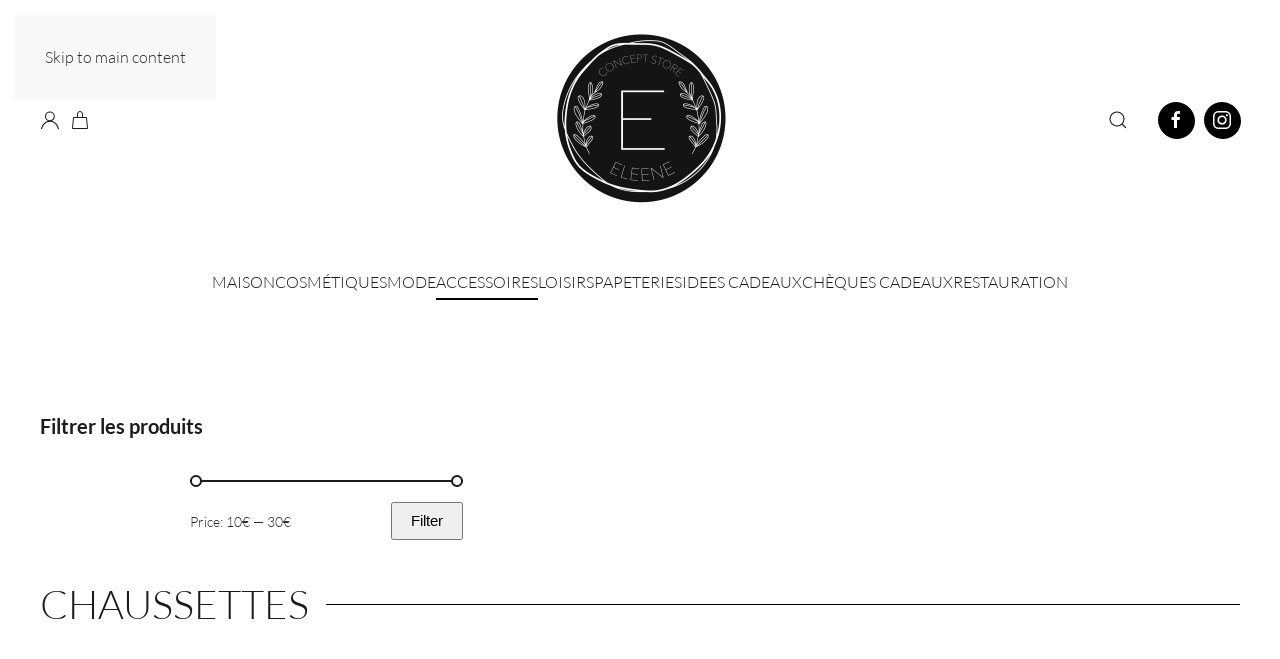

--- FILE ---
content_type: text/html; charset=UTF-8
request_url: https://www.eleene.fr/product-category/accessoires/chaussettes-accessoire/
body_size: 18595
content:
<!DOCTYPE html>
<html lang="fr-FR">
    <head>
        <meta charset="UTF-8">
        <meta name="viewport" content="width=device-width, initial-scale=1">
        <link rel="icon" href="/wp-content/uploads/2022/03/logo.png" sizes="any">
                <link rel="apple-touch-icon" href="/wp-content/uploads/2022/03/logo.png">
                <meta name='robots' content='index, follow, max-image-preview:large, max-snippet:-1, max-video-preview:-1' />

	<title>Archives des CHAUSSETTES - Eleene Concept Store</title>
	<meta name="description" content="Découvrez notre sélection exceptionnelle de produits dans la catégorie CHAUSSETTES chez Eleene Concept Store. Explorez notre gamme variée dès aujourd&#039;hui !" />
	<link rel="canonical" href="https://www.eleene.fr/product-category/accessoires/chaussettes-accessoire/" />
	<link rel="next" href="https://www.eleene.fr/product-category/accessoires/chaussettes-accessoire/page/2/" />
	<meta property="og:locale" content="fr_FR" />
	<meta property="og:type" content="article" />
	<meta property="og:title" content="Archives des CHAUSSETTES - Eleene Concept Store" />
	<meta property="og:description" content="Découvrez notre sélection exceptionnelle de produits dans la catégorie CHAUSSETTES chez Eleene Concept Store. Explorez notre gamme variée dès aujourd&#039;hui !" />
	<meta property="og:url" content="https://www.eleene.fr/product-category/accessoires/chaussettes-accessoire/" />
	<meta property="og:site_name" content="Eleene Concept Store" />
	<meta property="og:image" content="https://www.eleene.fr/wp-content/uploads/2022/12/logo-email.jpg" />
	<meta property="og:image:width" content="300" />
	<meta property="og:image:height" content="300" />
	<meta property="og:image:type" content="image/jpeg" />
	<meta name="twitter:card" content="summary_large_image" />
	<script type="application/ld+json" class="yoast-schema-graph">{"@context":"https://schema.org","@graph":[{"@type":"CollectionPage","@id":"https://www.eleene.fr/product-category/accessoires/chaussettes-accessoire/","url":"https://www.eleene.fr/product-category/accessoires/chaussettes-accessoire/","name":"Archives des CHAUSSETTES - Eleene Concept Store","isPartOf":{"@id":"https://www.eleene.fr/#website"},"primaryImageOfPage":{"@id":"https://www.eleene.fr/product-category/accessoires/chaussettes-accessoire/#primaryimage"},"image":{"@id":"https://www.eleene.fr/product-category/accessoires/chaussettes-accessoire/#primaryimage"},"thumbnailUrl":"https://www.eleene.fr/wp-content/uploads/2024/10/pourdanser_roses_1000x.webp","description":"Découvrez notre sélection exceptionnelle de produits dans la catégorie CHAUSSETTES chez Eleene Concept Store. Explorez notre gamme variée dès aujourd'hui !","breadcrumb":{"@id":"https://www.eleene.fr/product-category/accessoires/chaussettes-accessoire/#breadcrumb"},"inLanguage":"fr-FR"},{"@type":"ImageObject","inLanguage":"fr-FR","@id":"https://www.eleene.fr/product-category/accessoires/chaussettes-accessoire/#primaryimage","url":"https://www.eleene.fr/wp-content/uploads/2024/10/pourdanser_roses_1000x.webp","contentUrl":"https://www.eleene.fr/wp-content/uploads/2024/10/pourdanser_roses_1000x.webp","width":1000,"height":1000},{"@type":"BreadcrumbList","@id":"https://www.eleene.fr/product-category/accessoires/chaussettes-accessoire/#breadcrumb","itemListElement":[{"@type":"ListItem","position":1,"name":"Accueil","item":"https://www.eleene.fr/"},{"@type":"ListItem","position":2,"name":"ACCESSOIRE","item":"https://www.eleene.fr/product-category/accessoires/"},{"@type":"ListItem","position":3,"name":"CHAUSSETTES"}]},{"@type":"WebSite","@id":"https://www.eleene.fr/#website","url":"https://www.eleene.fr/","name":"Eleene Concept Store","description":"Boutique, salon de thé de spécialités coréennes","publisher":{"@id":"https://www.eleene.fr/#organization"},"potentialAction":[{"@type":"SearchAction","target":{"@type":"EntryPoint","urlTemplate":"https://www.eleene.fr/?s={search_term_string}"},"query-input":{"@type":"PropertyValueSpecification","valueRequired":true,"valueName":"search_term_string"}}],"inLanguage":"fr-FR"},{"@type":"Organization","@id":"https://www.eleene.fr/#organization","name":"Eleene","alternateName":"Boutique, salon de thé de spécialités coréennes","url":"https://www.eleene.fr/","logo":{"@type":"ImageObject","inLanguage":"fr-FR","@id":"https://www.eleene.fr/#/schema/logo/image/","url":"https://www.eleene.fr/wp-content/uploads/2022/12/logo-email.jpg","contentUrl":"https://www.eleene.fr/wp-content/uploads/2022/12/logo-email.jpg","width":300,"height":300,"caption":"Eleene"},"image":{"@id":"https://www.eleene.fr/#/schema/logo/image/"},"sameAs":["https://www.facebook.com/EleeneCaen","https://www.instagram.com/boutique_eleene/?hl=fr"]}]}</script>


<link rel='dns-prefetch' href='//www.googletagmanager.com' />
<link rel="alternate" type="application/rss+xml" title="Eleene Concept Store &raquo; Flux" href="https://www.eleene.fr/feed/" />
<link rel="alternate" type="application/rss+xml" title="Eleene Concept Store &raquo; Flux des commentaires" href="https://www.eleene.fr/comments/feed/" />
<link rel="alternate" type="application/rss+xml" title="Flux pour Eleene Concept Store &raquo; CHAUSSETTES Category" href="https://www.eleene.fr/product-category/accessoires/chaussettes-accessoire/feed/" />
<link rel='stylesheet' id='sbi_styles-css' href='https://www.eleene.fr/wp-content/plugins/instagram-feed/css/sbi-styles.min.css' media='all' />
<style id='wp-emoji-styles-inline-css'>

	img.wp-smiley, img.emoji {
		display: inline !important;
		border: none !important;
		box-shadow: none !important;
		height: 1em !important;
		width: 1em !important;
		margin: 0 0.07em !important;
		vertical-align: -0.1em !important;
		background: none !important;
		padding: 0 !important;
	}
/*# sourceURL=wp-emoji-styles-inline-css */
</style>
<style id='wp-block-library-inline-css'>
:root{--wp-block-synced-color:#7a00df;--wp-block-synced-color--rgb:122,0,223;--wp-bound-block-color:var(--wp-block-synced-color);--wp-editor-canvas-background:#ddd;--wp-admin-theme-color:#007cba;--wp-admin-theme-color--rgb:0,124,186;--wp-admin-theme-color-darker-10:#006ba1;--wp-admin-theme-color-darker-10--rgb:0,107,160.5;--wp-admin-theme-color-darker-20:#005a87;--wp-admin-theme-color-darker-20--rgb:0,90,135;--wp-admin-border-width-focus:2px}@media (min-resolution:192dpi){:root{--wp-admin-border-width-focus:1.5px}}.wp-element-button{cursor:pointer}:root .has-very-light-gray-background-color{background-color:#eee}:root .has-very-dark-gray-background-color{background-color:#313131}:root .has-very-light-gray-color{color:#eee}:root .has-very-dark-gray-color{color:#313131}:root .has-vivid-green-cyan-to-vivid-cyan-blue-gradient-background{background:linear-gradient(135deg,#00d084,#0693e3)}:root .has-purple-crush-gradient-background{background:linear-gradient(135deg,#34e2e4,#4721fb 50%,#ab1dfe)}:root .has-hazy-dawn-gradient-background{background:linear-gradient(135deg,#faaca8,#dad0ec)}:root .has-subdued-olive-gradient-background{background:linear-gradient(135deg,#fafae1,#67a671)}:root .has-atomic-cream-gradient-background{background:linear-gradient(135deg,#fdd79a,#004a59)}:root .has-nightshade-gradient-background{background:linear-gradient(135deg,#330968,#31cdcf)}:root .has-midnight-gradient-background{background:linear-gradient(135deg,#020381,#2874fc)}:root{--wp--preset--font-size--normal:16px;--wp--preset--font-size--huge:42px}.has-regular-font-size{font-size:1em}.has-larger-font-size{font-size:2.625em}.has-normal-font-size{font-size:var(--wp--preset--font-size--normal)}.has-huge-font-size{font-size:var(--wp--preset--font-size--huge)}.has-text-align-center{text-align:center}.has-text-align-left{text-align:left}.has-text-align-right{text-align:right}.has-fit-text{white-space:nowrap!important}#end-resizable-editor-section{display:none}.aligncenter{clear:both}.items-justified-left{justify-content:flex-start}.items-justified-center{justify-content:center}.items-justified-right{justify-content:flex-end}.items-justified-space-between{justify-content:space-between}.screen-reader-text{border:0;clip-path:inset(50%);height:1px;margin:-1px;overflow:hidden;padding:0;position:absolute;width:1px;word-wrap:normal!important}.screen-reader-text:focus{background-color:#ddd;clip-path:none;color:#444;display:block;font-size:1em;height:auto;left:5px;line-height:normal;padding:15px 23px 14px;text-decoration:none;top:5px;width:auto;z-index:100000}html :where(.has-border-color){border-style:solid}html :where([style*=border-top-color]){border-top-style:solid}html :where([style*=border-right-color]){border-right-style:solid}html :where([style*=border-bottom-color]){border-bottom-style:solid}html :where([style*=border-left-color]){border-left-style:solid}html :where([style*=border-width]){border-style:solid}html :where([style*=border-top-width]){border-top-style:solid}html :where([style*=border-right-width]){border-right-style:solid}html :where([style*=border-bottom-width]){border-bottom-style:solid}html :where([style*=border-left-width]){border-left-style:solid}html :where(img[class*=wp-image-]){height:auto;max-width:100%}:where(figure){margin:0 0 1em}html :where(.is-position-sticky){--wp-admin--admin-bar--position-offset:var(--wp-admin--admin-bar--height,0px)}@media screen and (max-width:600px){html :where(.is-position-sticky){--wp-admin--admin-bar--position-offset:0px}}

/*# sourceURL=wp-block-library-inline-css */
</style><link rel='stylesheet' id='wc-blocks-style-css' href='https://www.eleene.fr/wp-content/plugins/woocommerce/assets/client/blocks/wc-blocks.css' media='all' />
<style id='global-styles-inline-css'>
:root{--wp--preset--aspect-ratio--square: 1;--wp--preset--aspect-ratio--4-3: 4/3;--wp--preset--aspect-ratio--3-4: 3/4;--wp--preset--aspect-ratio--3-2: 3/2;--wp--preset--aspect-ratio--2-3: 2/3;--wp--preset--aspect-ratio--16-9: 16/9;--wp--preset--aspect-ratio--9-16: 9/16;--wp--preset--color--black: #000000;--wp--preset--color--cyan-bluish-gray: #abb8c3;--wp--preset--color--white: #ffffff;--wp--preset--color--pale-pink: #f78da7;--wp--preset--color--vivid-red: #cf2e2e;--wp--preset--color--luminous-vivid-orange: #ff6900;--wp--preset--color--luminous-vivid-amber: #fcb900;--wp--preset--color--light-green-cyan: #7bdcb5;--wp--preset--color--vivid-green-cyan: #00d084;--wp--preset--color--pale-cyan-blue: #8ed1fc;--wp--preset--color--vivid-cyan-blue: #0693e3;--wp--preset--color--vivid-purple: #9b51e0;--wp--preset--gradient--vivid-cyan-blue-to-vivid-purple: linear-gradient(135deg,rgb(6,147,227) 0%,rgb(155,81,224) 100%);--wp--preset--gradient--light-green-cyan-to-vivid-green-cyan: linear-gradient(135deg,rgb(122,220,180) 0%,rgb(0,208,130) 100%);--wp--preset--gradient--luminous-vivid-amber-to-luminous-vivid-orange: linear-gradient(135deg,rgb(252,185,0) 0%,rgb(255,105,0) 100%);--wp--preset--gradient--luminous-vivid-orange-to-vivid-red: linear-gradient(135deg,rgb(255,105,0) 0%,rgb(207,46,46) 100%);--wp--preset--gradient--very-light-gray-to-cyan-bluish-gray: linear-gradient(135deg,rgb(238,238,238) 0%,rgb(169,184,195) 100%);--wp--preset--gradient--cool-to-warm-spectrum: linear-gradient(135deg,rgb(74,234,220) 0%,rgb(151,120,209) 20%,rgb(207,42,186) 40%,rgb(238,44,130) 60%,rgb(251,105,98) 80%,rgb(254,248,76) 100%);--wp--preset--gradient--blush-light-purple: linear-gradient(135deg,rgb(255,206,236) 0%,rgb(152,150,240) 100%);--wp--preset--gradient--blush-bordeaux: linear-gradient(135deg,rgb(254,205,165) 0%,rgb(254,45,45) 50%,rgb(107,0,62) 100%);--wp--preset--gradient--luminous-dusk: linear-gradient(135deg,rgb(255,203,112) 0%,rgb(199,81,192) 50%,rgb(65,88,208) 100%);--wp--preset--gradient--pale-ocean: linear-gradient(135deg,rgb(255,245,203) 0%,rgb(182,227,212) 50%,rgb(51,167,181) 100%);--wp--preset--gradient--electric-grass: linear-gradient(135deg,rgb(202,248,128) 0%,rgb(113,206,126) 100%);--wp--preset--gradient--midnight: linear-gradient(135deg,rgb(2,3,129) 0%,rgb(40,116,252) 100%);--wp--preset--font-size--small: 13px;--wp--preset--font-size--medium: 20px;--wp--preset--font-size--large: 36px;--wp--preset--font-size--x-large: 42px;--wp--preset--font-family--inter: "Inter", sans-serif;--wp--preset--font-family--cardo: Cardo;--wp--preset--spacing--20: 0.44rem;--wp--preset--spacing--30: 0.67rem;--wp--preset--spacing--40: 1rem;--wp--preset--spacing--50: 1.5rem;--wp--preset--spacing--60: 2.25rem;--wp--preset--spacing--70: 3.38rem;--wp--preset--spacing--80: 5.06rem;--wp--preset--shadow--natural: 6px 6px 9px rgba(0, 0, 0, 0.2);--wp--preset--shadow--deep: 12px 12px 50px rgba(0, 0, 0, 0.4);--wp--preset--shadow--sharp: 6px 6px 0px rgba(0, 0, 0, 0.2);--wp--preset--shadow--outlined: 6px 6px 0px -3px rgb(255, 255, 255), 6px 6px rgb(0, 0, 0);--wp--preset--shadow--crisp: 6px 6px 0px rgb(0, 0, 0);}:where(.is-layout-flex){gap: 0.5em;}:where(.is-layout-grid){gap: 0.5em;}body .is-layout-flex{display: flex;}.is-layout-flex{flex-wrap: wrap;align-items: center;}.is-layout-flex > :is(*, div){margin: 0;}body .is-layout-grid{display: grid;}.is-layout-grid > :is(*, div){margin: 0;}:where(.wp-block-columns.is-layout-flex){gap: 2em;}:where(.wp-block-columns.is-layout-grid){gap: 2em;}:where(.wp-block-post-template.is-layout-flex){gap: 1.25em;}:where(.wp-block-post-template.is-layout-grid){gap: 1.25em;}.has-black-color{color: var(--wp--preset--color--black) !important;}.has-cyan-bluish-gray-color{color: var(--wp--preset--color--cyan-bluish-gray) !important;}.has-white-color{color: var(--wp--preset--color--white) !important;}.has-pale-pink-color{color: var(--wp--preset--color--pale-pink) !important;}.has-vivid-red-color{color: var(--wp--preset--color--vivid-red) !important;}.has-luminous-vivid-orange-color{color: var(--wp--preset--color--luminous-vivid-orange) !important;}.has-luminous-vivid-amber-color{color: var(--wp--preset--color--luminous-vivid-amber) !important;}.has-light-green-cyan-color{color: var(--wp--preset--color--light-green-cyan) !important;}.has-vivid-green-cyan-color{color: var(--wp--preset--color--vivid-green-cyan) !important;}.has-pale-cyan-blue-color{color: var(--wp--preset--color--pale-cyan-blue) !important;}.has-vivid-cyan-blue-color{color: var(--wp--preset--color--vivid-cyan-blue) !important;}.has-vivid-purple-color{color: var(--wp--preset--color--vivid-purple) !important;}.has-black-background-color{background-color: var(--wp--preset--color--black) !important;}.has-cyan-bluish-gray-background-color{background-color: var(--wp--preset--color--cyan-bluish-gray) !important;}.has-white-background-color{background-color: var(--wp--preset--color--white) !important;}.has-pale-pink-background-color{background-color: var(--wp--preset--color--pale-pink) !important;}.has-vivid-red-background-color{background-color: var(--wp--preset--color--vivid-red) !important;}.has-luminous-vivid-orange-background-color{background-color: var(--wp--preset--color--luminous-vivid-orange) !important;}.has-luminous-vivid-amber-background-color{background-color: var(--wp--preset--color--luminous-vivid-amber) !important;}.has-light-green-cyan-background-color{background-color: var(--wp--preset--color--light-green-cyan) !important;}.has-vivid-green-cyan-background-color{background-color: var(--wp--preset--color--vivid-green-cyan) !important;}.has-pale-cyan-blue-background-color{background-color: var(--wp--preset--color--pale-cyan-blue) !important;}.has-vivid-cyan-blue-background-color{background-color: var(--wp--preset--color--vivid-cyan-blue) !important;}.has-vivid-purple-background-color{background-color: var(--wp--preset--color--vivid-purple) !important;}.has-black-border-color{border-color: var(--wp--preset--color--black) !important;}.has-cyan-bluish-gray-border-color{border-color: var(--wp--preset--color--cyan-bluish-gray) !important;}.has-white-border-color{border-color: var(--wp--preset--color--white) !important;}.has-pale-pink-border-color{border-color: var(--wp--preset--color--pale-pink) !important;}.has-vivid-red-border-color{border-color: var(--wp--preset--color--vivid-red) !important;}.has-luminous-vivid-orange-border-color{border-color: var(--wp--preset--color--luminous-vivid-orange) !important;}.has-luminous-vivid-amber-border-color{border-color: var(--wp--preset--color--luminous-vivid-amber) !important;}.has-light-green-cyan-border-color{border-color: var(--wp--preset--color--light-green-cyan) !important;}.has-vivid-green-cyan-border-color{border-color: var(--wp--preset--color--vivid-green-cyan) !important;}.has-pale-cyan-blue-border-color{border-color: var(--wp--preset--color--pale-cyan-blue) !important;}.has-vivid-cyan-blue-border-color{border-color: var(--wp--preset--color--vivid-cyan-blue) !important;}.has-vivid-purple-border-color{border-color: var(--wp--preset--color--vivid-purple) !important;}.has-vivid-cyan-blue-to-vivid-purple-gradient-background{background: var(--wp--preset--gradient--vivid-cyan-blue-to-vivid-purple) !important;}.has-light-green-cyan-to-vivid-green-cyan-gradient-background{background: var(--wp--preset--gradient--light-green-cyan-to-vivid-green-cyan) !important;}.has-luminous-vivid-amber-to-luminous-vivid-orange-gradient-background{background: var(--wp--preset--gradient--luminous-vivid-amber-to-luminous-vivid-orange) !important;}.has-luminous-vivid-orange-to-vivid-red-gradient-background{background: var(--wp--preset--gradient--luminous-vivid-orange-to-vivid-red) !important;}.has-very-light-gray-to-cyan-bluish-gray-gradient-background{background: var(--wp--preset--gradient--very-light-gray-to-cyan-bluish-gray) !important;}.has-cool-to-warm-spectrum-gradient-background{background: var(--wp--preset--gradient--cool-to-warm-spectrum) !important;}.has-blush-light-purple-gradient-background{background: var(--wp--preset--gradient--blush-light-purple) !important;}.has-blush-bordeaux-gradient-background{background: var(--wp--preset--gradient--blush-bordeaux) !important;}.has-luminous-dusk-gradient-background{background: var(--wp--preset--gradient--luminous-dusk) !important;}.has-pale-ocean-gradient-background{background: var(--wp--preset--gradient--pale-ocean) !important;}.has-electric-grass-gradient-background{background: var(--wp--preset--gradient--electric-grass) !important;}.has-midnight-gradient-background{background: var(--wp--preset--gradient--midnight) !important;}.has-small-font-size{font-size: var(--wp--preset--font-size--small) !important;}.has-medium-font-size{font-size: var(--wp--preset--font-size--medium) !important;}.has-large-font-size{font-size: var(--wp--preset--font-size--large) !important;}.has-x-large-font-size{font-size: var(--wp--preset--font-size--x-large) !important;}
/*# sourceURL=global-styles-inline-css */
</style>

<style id='classic-theme-styles-inline-css'>
/*! This file is auto-generated */
.wp-block-button__link{color:#fff;background-color:#32373c;border-radius:9999px;box-shadow:none;text-decoration:none;padding:calc(.667em + 2px) calc(1.333em + 2px);font-size:1.125em}.wp-block-file__button{background:#32373c;color:#fff;text-decoration:none}
/*# sourceURL=/wp-includes/css/classic-themes.min.css */
</style>
<link rel='stylesheet' id='contact-form-7-css' href='https://www.eleene.fr/wp-content/plugins/contact-form-7/includes/css/styles.css' media='all' />
<style id='woocommerce-inline-inline-css'>
.woocommerce form .form-row .required { visibility: visible; }
/*# sourceURL=woocommerce-inline-inline-css */
</style>
<link rel='stylesheet' id='yith_wcbm_badge_style-css' href='https://www.eleene.fr/wp-content/plugins/yith-woocommerce-badges-management/assets/css/frontend.css' media='all' />
<style id='yith_wcbm_badge_style-inline-css'>
.yith-wcbm-badge.yith-wcbm-badge-text.yith-wcbm-badge-12539 {
				top: 0; left: 0; 
				
				-ms-transform: ; 
				-webkit-transform: ; 
				transform: ;
				padding: 5px 5px 5px 5px;
				background-color:#299ff9; border-radius: 5px 5px 5px 5px; width:150px; height:50px;
			}
/*# sourceURL=yith_wcbm_badge_style-inline-css */
</style>
<link rel='stylesheet' id='yith-gfont-open-sans-css' href='https://www.eleene.fr/wp-content/plugins/yith-woocommerce-badges-management/assets/fonts/open-sans/style.css' media='all' />
<link rel='stylesheet' id='parent-style-css' href='https://www.eleene.fr/wp-content/themes/yootheme/style.css' media='all' />
<link href="https://www.eleene.fr/wp-content/themes/yootheme/css/theme.1.css?ver=1753168959" rel="stylesheet">
<script src="https://www.eleene.fr/wp-includes/js/jquery/jquery.min.js" id="jquery-core-js"></script>
<script src="https://www.eleene.fr/wp-includes/js/jquery/jquery-migrate.min.js" id="jquery-migrate-js"></script>
<script src="https://www.eleene.fr/wp-content/plugins/woocommerce/assets/js/jquery-blockui/jquery.blockUI.min.js" id="jquery-blockui-js" defer data-wp-strategy="defer"></script>
<script id="wc-add-to-cart-js-extra">
var wc_add_to_cart_params = {"ajax_url":"/wp-admin/admin-ajax.php","wc_ajax_url":"/?wc-ajax=%%endpoint%%","i18n_view_cart":"View cart","cart_url":"https://www.eleene.fr/cart/","is_cart":"","cart_redirect_after_add":"no"};
//# sourceURL=wc-add-to-cart-js-extra
</script>
<script src="https://www.eleene.fr/wp-content/plugins/woocommerce/assets/js/frontend/add-to-cart.min.js" id="wc-add-to-cart-js" defer data-wp-strategy="defer"></script>
<script src="https://www.eleene.fr/wp-content/plugins/woocommerce/assets/js/js-cookie/js.cookie.min.js" id="js-cookie-js" defer data-wp-strategy="defer"></script>
<script id="woocommerce-js-extra">
var woocommerce_params = {"ajax_url":"/wp-admin/admin-ajax.php","wc_ajax_url":"/?wc-ajax=%%endpoint%%"};
//# sourceURL=woocommerce-js-extra
</script>
<script src="https://www.eleene.fr/wp-content/plugins/woocommerce/assets/js/frontend/woocommerce.min.js" id="woocommerce-js" defer data-wp-strategy="defer"></script>

<!-- Extrait de code de la balise Google (gtag.js) ajouté par Site Kit -->

<!-- Extrait Google Analytics ajouté par Site Kit -->
<script src="https://www.googletagmanager.com/gtag/js?id=G-DEMDB5LXCE" id="google_gtagjs-js" async></script>
<script id="google_gtagjs-js-after">
window.dataLayer = window.dataLayer || [];function gtag(){dataLayer.push(arguments);}
gtag("set","linker",{"domains":["www.eleene.fr"]});
gtag("js", new Date());
gtag("set", "developer_id.dZTNiMT", true);
gtag("config", "G-DEMDB5LXCE");
//# sourceURL=google_gtagjs-js-after
</script>

<!-- Extrait de code de la balise Google de fin (gtag.js) ajouté par Site Kit -->
<link rel="https://api.w.org/" href="https://www.eleene.fr/wp-json/" /><link rel="alternate" title="JSON" type="application/json" href="https://www.eleene.fr/wp-json/wp/v2/product_cat/168" /><link rel="EditURI" type="application/rsd+xml" title="RSD" href="https://www.eleene.fr/xmlrpc.php?rsd" />	<noscript><style>.woocommerce-product-gallery{ opacity: 1 !important; }</style></noscript>
				<script  type="text/javascript">
				!function(f,b,e,v,n,t,s){if(f.fbq)return;n=f.fbq=function(){n.callMethod?
					n.callMethod.apply(n,arguments):n.queue.push(arguments)};if(!f._fbq)f._fbq=n;
					n.push=n;n.loaded=!0;n.version='2.0';n.queue=[];t=b.createElement(e);t.async=!0;
					t.src=v;s=b.getElementsByTagName(e)[0];s.parentNode.insertBefore(t,s)}(window,
					document,'script','https://connect.facebook.net/en_US/fbevents.js');
			</script>
			<!-- WooCommerce Facebook Integration Begin -->
			<script  type="text/javascript">

				fbq('init', '3516333345315603', {}, {
    "agent": "woocommerce-9.2.4-3.4.7"
});

				fbq( 'track', 'PageView', {
    "source": "woocommerce",
    "version": "9.2.4",
    "pluginVersion": "3.4.7"
} );

				document.addEventListener( 'DOMContentLoaded', function() {
					// Insert placeholder for events injected when a product is added to the cart through AJAX.
					document.body.insertAdjacentHTML( 'beforeend', '<div class=\"wc-facebook-pixel-event-placeholder\"></div>' );
				}, false );

			</script>
			<!-- WooCommerce Facebook Integration End -->
			<script src="https://www.eleene.fr/wp-content/themes/yootheme/packages/theme-cookie/app/cookie.min.js?ver=4.5.15" defer></script>
<script src="https://www.eleene.fr/wp-content/themes/yootheme/vendor/assets/uikit/dist/js/uikit.min.js?ver=4.5.15"></script>
<script src="https://www.eleene.fr/wp-content/themes/yootheme/vendor/assets/uikit/dist/js/uikit-icons-tech-space.min.js?ver=4.5.15"></script>
<script src="https://www.eleene.fr/wp-content/themes/yootheme/js/theme.js?ver=4.5.15"></script>
<script>window.yootheme ||= {}; var $theme = yootheme.theme = {"cookie":{"mode":"consent","template":"<div class=\"tm-cookie-banner uk-section uk-section-xsmall uk-section-primary uk-position-bottom uk-position-fixed\">\n        <div class=\"uk-container uk-container-expand uk-text-center\">\n\n            <p><span>En utilisant ce site Web, vous acceptez l'utilisation de cookies comme d\u00e9crit dans notre\u00a0<\/span><a href=\"https:\/\/www.eleene.fr\/politique-sur-les-cookies\/\">politique sur les cookies<\/a><span>. Vous pouvez aussi consulter nos\u00a0<\/span><a href=\"https:\/\/www.eleene.fr\/mentions-legales\/\">mentions l\u00e9gales<\/a><span>.<\/span><\/p>\n                            <button type=\"button\" class=\"js-accept uk-button uk-button-secondary uk-margin-small-left\" data-uk-toggle=\"target: !.uk-section; animation: true\">Ok<\/button>\n            \n                        <button type=\"button\" class=\"js-reject uk-button uk-button-text uk-margin-small-left\" data-uk-toggle=\"target: !.uk-section; animation: true\">Non, merci.<\/button>\n            \n        <\/div>\n    <\/div>","position":"bottom"},"i18n":{"close":{"label":"Fermer","0":"yootheme"},"totop":{"label":"Back to top","0":"yootheme"},"marker":{"label":"Open","0":"yootheme"},"navbarToggleIcon":{"label":"Ouvrir le menu","0":"yootheme"},"paginationPrevious":{"label":"Page pr\u00e9c\u00e9dente","0":"yootheme"},"paginationNext":{"label":"Page suivante","0":"yootheme"},"searchIcon":{"toggle":"Open Search","submit":"Submit Search"},"slider":{"next":"Next slide","previous":"Previous slide","slideX":"Slide %s","slideLabel":"%s of %s"},"slideshow":{"next":"Next slide","previous":"Previous slide","slideX":"Slide %s","slideLabel":"%s of %s"},"lightboxPanel":{"next":"Next slide","previous":"Previous slide","slideLabel":"%s of %s","close":"Close"}}};</script>
<style class='wp-fonts-local'>
@font-face{font-family:Inter;font-style:normal;font-weight:300 900;font-display:fallback;src:url('https://www.eleene.fr/wp-content/plugins/woocommerce/assets/fonts/Inter-VariableFont_slnt,wght.woff2') format('woff2');font-stretch:normal;}
@font-face{font-family:Cardo;font-style:normal;font-weight:400;font-display:fallback;src:url('https://www.eleene.fr/wp-content/plugins/woocommerce/assets/fonts/cardo_normal_400.woff2') format('woff2');}
</style>
    </head>
    <body class="archive tax-product_cat term-chaussettes-accessoire term-168 wp-theme-yootheme wp-child-theme-yootheme-eleene  theme-yootheme woocommerce woocommerce-page woocommerce-no-js yith-wcbm-theme-yootheme">

        
        <div class="uk-hidden-visually uk-notification uk-notification-top-left uk-width-auto">
            <div class="uk-notification-message">
                <a href="#tm-main" class="uk-link-reset">Skip to main content</a>
            </div>
        </div>

        
        
        <div class="tm-page">

                        


<header class="tm-header-mobile uk-hidden@m">


    
        <div class="uk-navbar-container">

            <div class="uk-container uk-container-expand">
                <nav class="uk-navbar" uk-navbar="{&quot;align&quot;:&quot;left&quot;,&quot;container&quot;:&quot;.tm-header-mobile&quot;,&quot;boundary&quot;:&quot;.tm-header-mobile .uk-navbar-container&quot;}">

                                        <div class="uk-navbar-left ">

                        
                                                    <a uk-toggle href="#tm-dialog-mobile" class="uk-navbar-toggle">

        
        <div uk-navbar-toggle-icon></div>

        
    </a>                        
                        
                    </div>
                    
                                        <div class="uk-navbar-center">

                                                    <a href="https://www.eleene.fr/" aria-label="Retourner à l'accueil" class="uk-logo uk-navbar-item">
    <picture>
<source type="image/webp" srcset="/wp-content/themes/yootheme/cache/3c/logo-3c33e53d.webp 80w, /wp-content/themes/yootheme/cache/bf/logo-bfb97376.webp 160w" sizes="(min-width: 80px) 80px">
<img alt="ELEENE" loading="eager" src="/wp-content/themes/yootheme/cache/fb/logo-fb007b9d.png" width="80" height="80">
</picture></a>                        
                        
                    </div>
                    
                                        <div class="uk-navbar-right">

                        
                                                    
<ul class="uk-navbar-nav">
    
	<li class="menu-item menu-item-type-post_type menu-item-object-page"><a href="https://www.eleene.fr/myaccount/" class="uk-preserve-width"><span uk-icon="icon: user;"></span> </a></li>
	<li class="menu-item menu-item-type-post_type menu-item-object-page"><a href="https://www.eleene.fr/cart/" class="uk-preserve-width"><span uk-icon="icon: bag;"></span>  <span data-cart-badge></span></a></li></ul>
                        
                    </div>
                    
                </nav>
            </div>

        </div>

    



        <div id="tm-dialog-mobile" uk-offcanvas="container: true; overlay: true" mode="push">
        <div class="uk-offcanvas-bar uk-flex uk-flex-column">

                        <button class="uk-offcanvas-close uk-close-large" type="button" uk-close uk-toggle="cls: uk-close-large; mode: media; media: @s"></button>
            
                        <div class="uk-margin-auto-bottom">
                
<div class="uk-grid uk-child-width-1-1" uk-grid>    <div>
<div class="uk-panel widget widget_nav_menu" id="nav_menu-8">

    
    
<ul class="uk-nav uk-nav-default">
    
	<li class="menu-item menu-item-type-custom menu-item-object-custom menu-item-has-children uk-parent"><a>Maison</a>
	<ul class="uk-nav-sub">

		<li class="menu-item menu-item-type-taxonomy menu-item-object-product_cat"><a href="https://www.eleene.fr/product-category/maison/vase/">VASE & POTS</a></li>
		<li class="menu-item menu-item-type-taxonomy menu-item-object-product_cat"><a href="https://www.eleene.fr/product-category/maison/textiles-maison/">TEXTILES MAISON</a></li>
		<li class="menu-item menu-item-type-taxonomy menu-item-object-product_cat"><a href="https://www.eleene.fr/product-category/maison/objets-decorations-maison/">OBJETS & DECORATIONS</a></li>
		<li class="menu-item menu-item-type-taxonomy menu-item-object-product_cat"><a href="https://www.eleene.fr/product-category/maison/luminaire/">LUMINAIRES & MOBILIERS</a></li>
		<li class="menu-item menu-item-type-taxonomy menu-item-object-product_cat"><a href="https://www.eleene.fr/product-category/maison/cote-table-cuisine-maison/">COTE TABLE & CUISINE</a></li>
		<li class="uk-hidden menu-item menu-item-type-taxonomy menu-item-object-product_cat"><a href="https://www.eleene.fr/product-category/maison/fleurs-sechees-plantes-maison/">FLEURS SÉCHÉES &amp; PLANTES</a></li>
		<li class="menu-item menu-item-type-taxonomy menu-item-object-product_cat"><a href="https://www.eleene.fr/product-category/maison/univers-rice/">UNIVERS RICE</a></li>
		<li class="menu-item menu-item-type-taxonomy menu-item-object-product_cat"><a href="https://www.eleene.fr/product-category/maison/bougies-senteurs-maison/">BOUGIES & SENTEURS</a></li>
		<li class="menu-item menu-item-type-taxonomy menu-item-object-product_cat"><a href="https://www.eleene.fr/product-category/maison/epicerie/">EPICERIE</a></li>
		<li class="menu-item menu-item-type-taxonomy menu-item-object-product_cat"><a href="https://www.eleene.fr/product-category/maison/autres-maison/">Gadget indispensable</a></li></ul></li>
	<li class="menu-item menu-item-type-custom menu-item-object-custom menu-item-has-children uk-parent"><a>Cosmétiques</a>
	<ul class="uk-nav-sub">

		<li class="menu-item menu-item-type-taxonomy menu-item-object-product_cat"><a href="https://www.eleene.fr/product-category/cosmetique/soins-visage/">SOINS VISAGE</a></li>
		<li class="menu-item menu-item-type-taxonomy menu-item-object-product_cat"><a href="https://www.eleene.fr/product-category/cosmetique/soins-corps-cosmetique/">SOINS CORPS</a></li>
		<li class="menu-item menu-item-type-taxonomy menu-item-object-product_cat"><a href="https://www.eleene.fr/product-category/cosmetique/maquillages-yeux-cosmetique/">MAQUILLAGES YEUX</a></li>
		<li class="menu-item menu-item-type-taxonomy menu-item-object-product_cat"><a href="https://www.eleene.fr/product-category/cosmetique/maquillages-levres-cosmetique/">MAQUILLAGES LEVRES</a></li>
		<li class="menu-item menu-item-type-taxonomy menu-item-object-product_cat"><a href="https://www.eleene.fr/product-category/cosmetique/maquillages-teints/">MAQUILLAGES TEINTS</a></li>
		<li class="menu-item menu-item-type-taxonomy menu-item-object-product_cat"><a href="https://www.eleene.fr/product-category/cosmetique/parfums-cosmetique/">PARFUMS</a></li>
		<li class="menu-item menu-item-type-taxonomy menu-item-object-product_cat"><a href="https://www.eleene.fr/product-category/cosmetique/vernis-cosmetique/">VERNIS</a></li>
		<li class="menu-item menu-item-type-taxonomy menu-item-object-product_cat"><a href="https://www.eleene.fr/product-category/cosmetique/soins-homme-cosmetique/">SOINS HOMME</a></li>
		<li class="menu-item menu-item-type-taxonomy menu-item-object-product_cat"><a href="https://www.eleene.fr/product-category/cosmetique/solides-cosmetique/">SOLIDES</a></li>
		<li class="menu-item menu-item-type-taxonomy menu-item-object-product_cat"><a href="https://www.eleene.fr/product-category/cosmetique/accessoires-cosmetiques/">ACCESSOIRES COSMETIQUES</a></li></ul></li>
	<li class="menu-item menu-item-type-custom menu-item-object-custom menu-item-has-children uk-parent"><a>Mode</a>
	<ul class="uk-nav-sub">

		<li class="menu-item menu-item-type-taxonomy menu-item-object-product_cat"><a href="https://www.eleene.fr/product-category/chemises-tops/">CHEMISES &amp; TOPS</a></li>
		<li class="menu-item menu-item-type-taxonomy menu-item-object-product_cat"><a href="https://www.eleene.fr/product-category/pulls-gilets/">PULLS &amp; GILETS</a></li>
		<li class="menu-item menu-item-type-taxonomy menu-item-object-product_cat"><a href="https://www.eleene.fr/product-category/robes-combi/">ROBES &amp; COMBI</a></li>
		<li class="menu-item menu-item-type-taxonomy menu-item-object-product_cat"><a href="https://www.eleene.fr/product-category/vestes-manteaux/">VESTES &amp; MANTEAUX</a></li>
		<li class="menu-item menu-item-type-taxonomy menu-item-object-product_cat"><a href="https://www.eleene.fr/product-category/jupes-pantalons/">JUPES &amp; PANTALONS</a></li></ul></li>
	<li class="menu-item menu-item-type-custom menu-item-object-custom current-menu-ancestor current-menu-parent menu-item-has-children uk-active uk-parent"><a>Accessoires</a>
	<ul class="uk-nav-sub">

		<li class="menu-item menu-item-type-taxonomy menu-item-object-product_cat"><a href="https://www.eleene.fr/product-category/accessoires/trousses-pochettes-sacs-accessoire/">TROUSSES / POCHETTES / SACS</a></li>
		<li class="menu-item menu-item-type-taxonomy menu-item-object-product_cat"><a href="https://www.eleene.fr/product-category/accessoires/casquettes-bandeaux/">CASQUETTES / BANDEAUX</a></li>
		<li class="menu-item menu-item-type-taxonomy menu-item-object-product_cat current-menu-item uk-active"><a href="https://www.eleene.fr/product-category/accessoires/chaussettes-accessoire/">CHAUSSETTES</a></li>
		<li class="menu-item menu-item-type-taxonomy menu-item-object-product_cat"><a href="https://www.eleene.fr/product-category/accessoires/parapluie/">PARAPLUIE</a></li>
		<li class="menu-item menu-item-type-taxonomy menu-item-object-product_cat"><a href="https://www.eleene.fr/product-category/accessoires/lunettes/">LUNETTES</a></li>
		<li class="menu-item menu-item-type-taxonomy menu-item-object-product_cat"><a href="https://www.eleene.fr/product-category/accessoires/petits-accessoires-accessoire/">PETITS ACCESSOIRES</a></li>
		<li class="uk-hidden menu-item menu-item-type-taxonomy menu-item-object-product_cat"><a href="https://www.eleene.fr/product-category/foulard-gants/">FOULARDS &amp; GANTS</a></li>
		<li class="menu-item menu-item-type-taxonomy menu-item-object-product_cat"><a href="https://www.eleene.fr/product-category/accessoires/echarpes-gants/">ECHARPES/ GANTS</a></li></ul></li>
	<li class="menu-item menu-item-type-custom menu-item-object-custom menu-item-has-children uk-parent"><a>Loisirs</a>
	<ul class="uk-nav-sub">

		<li class="menu-item menu-item-type-taxonomy menu-item-object-product_cat"><a href="https://www.eleene.fr/product-category/loisirs/livre/">LIVRES</a></li>
		<li class="menu-item menu-item-type-taxonomy menu-item-object-product_cat"><a href="https://www.eleene.fr/product-category/loisirs/jeux-loisirs/">JEUX</a></li>
		<li class="menu-item menu-item-type-taxonomy menu-item-object-product_cat"><a href="https://www.eleene.fr/product-category/loisirs/puzzle/">PUZZLE</a></li></ul></li>
	<li class="menu-item menu-item-type-custom menu-item-object-custom menu-item-has-children uk-parent"><a>Papeteries</a>
	<ul class="uk-nav-sub">

		<li class="menu-item menu-item-type-taxonomy menu-item-object-product_cat"><a href="https://www.eleene.fr/product-category/papeterie/cartes-papeterie/">CARTES</a></li>
		<li class="menu-item menu-item-type-taxonomy menu-item-object-product_cat"><a href="https://www.eleene.fr/product-category/papeterie/affiches-papeterie/">AFFICHES</a></li>
		<li class="menu-item menu-item-type-taxonomy menu-item-object-product_cat"><a href="https://www.eleene.fr/product-category/papeterie/carnets-papeterie/">CARNETS</a></li></ul></li>
	<li class="menu-item menu-item-type-taxonomy menu-item-object-product_cat"><a href="https://www.eleene.fr/product-category/idee-cadeaux/">IDEES CADEAUX</a></li>
	<li class="menu-item menu-item-type-taxonomy menu-item-object-product_cat"><a href="https://www.eleene.fr/product-category/cheque-cadeaux/">CHÈQUES CADEAUX</a></li>
	<li class="uk-hidden menu-item menu-item-type-post_type menu-item-object-product"><a href="https://www.eleene.fr/produit/cheque-cadeaux/">CHÈQUE CADEAU</a></li>
	<li class="menu-item menu-item-type-custom menu-item-object-custom menu-item-has-children uk-parent"><a>Restauration</a>
	<ul class="uk-nav-sub">

		<li class="menu-item menu-item-type-post_type menu-item-object-page"><a href="https://www.eleene.fr/restaurant-coreen-caen/">Restaurant Coréen</a></li>
		<li class="menu-item menu-item-type-post_type menu-item-object-page"><a href="https://www.eleene.fr/salon-de-the/">Salon de Thé</a></li></ul></li></ul>

</div>
</div>    <div>
<div class="uk-panel widget widget_search" id="search-6">

    
    

    <form id="search-0" action="https://www.eleene.fr/" method="get" role="search" class="uk-search uk-search-default uk-width-1-1"><span uk-search-icon></span><input name="s" placeholder="Rechercher" required aria-label="Rechercher" type="search" class="uk-search-input"></form>
    

</div>
</div>    <div>
<div class="uk-panel">

    
    <ul class="uk-flex-inline uk-flex-middle uk-flex-nowrap uk-grid-small" uk-grid>                    <li><a href="https://fr-fr.facebook.com/ELEENECAEN/" class="uk-preserve-width uk-icon-link" rel="noreferrer"><span uk-icon="icon: facebook;"></span></a></li>
                    <li><a href="http://instagram.com/boutique_eleene" class="uk-preserve-width uk-icon-link" rel="noreferrer"><span uk-icon="icon: instagram;"></span></a></li>
            </ul>
</div>
</div></div>            </div>
            
            
        </div>
    </div>
    
    
    

</header>




<header class="tm-header uk-visible@m">





        <div class="tm-headerbar-default tm-headerbar tm-headerbar-top">
        <div class="uk-container uk-container-xlarge">
            <div class="uk-position-relative uk-flex uk-flex-center uk-flex-middle">

                                <div class="uk-position-center-left uk-position-z-index-high">
                    
<div class="uk-panel widget widget_nav_menu" id="nav_menu-2">

    
    
<ul class="uk-iconnav" uk-dropnav="{&quot;boundary&quot;:&quot;false&quot;,&quot;container&quot;:&quot;body&quot;}">
    
	<li class="menu-item menu-item-type-post_type menu-item-object-page"><a href="https://www.eleene.fr/myaccount/"><span uk-icon="icon: user;"></span> </a></li>
	<li class="menu-item menu-item-type-post_type menu-item-object-page"><a href="https://www.eleene.fr/cart/"><span uk-icon="icon: bag;"></span>  <span data-cart-badge></span></a></li></ul>

</div>
                </div>
                
                                <a href="https://www.eleene.fr/" aria-label="Retourner à l'accueil" class="uk-logo">
    <picture>
<source type="image/webp" srcset="/wp-content/themes/yootheme/cache/78/logo-785be75c.webp 200w, /wp-content/themes/yootheme/cache/44/logo-440ab774.webp 400w" sizes="(min-width: 200px) 200px">
<img alt="ELEENE" loading="eager" src="/wp-content/themes/yootheme/cache/ae/logo-ae4a772a.png" width="200" height="200">
</picture></a>                
                                <div class="uk-position-center-right uk-position-z-index-high">
                    <div class="uk-grid-medium uk-child-width-auto uk-flex-middle" uk-grid><div>
<div class="uk-panel widget widget_search" id="search-10">

    
    

    <a class="uk-search-toggle uk-display-block" href="#search-1-search" uk-search-icon uk-toggle></a>

    <div uk-modal id="search-1-search" class="uk-modal">
        <div class="uk-modal-dialog uk-modal-body">

            
            
                <form id="search-1" action="https://www.eleene.fr/" method="get" role="search" class="uk-search uk-width-1-1 uk-search-medium"><span uk-search-icon></span><input name="s" placeholder="Rechercher" required aria-label="Rechercher" type="search" class="uk-search-input" autofocus></form>
                
            
        </div>
    </div>


</div>
</div><div>
<div class="uk-panel">

    
    <ul class="uk-flex-inline uk-flex-middle uk-flex-nowrap uk-grid-small" uk-grid>                    <li><a href="https://www.facebook.com/EleeneCaen/" class="uk-preserve-width uk-icon-button" rel="noreferrer" target="_blank"><span uk-icon="icon: facebook; width: 20; height: 20;"></span></a></li>
                    <li><a href="https://www.instagram.com/boutique_eleene/?hl=fr" class="uk-preserve-width uk-icon-button" rel="noreferrer" target="_blank"><span uk-icon="icon: instagram; width: 20; height: 20;"></span></a></li>
            </ul>
</div>
</div></div>                </div>
                
            </div>
        </div>
    </div>
    
    
                <div uk-sticky media="@m" show-on-up animation="uk-animation-slide-top" cls-active="uk-navbar-sticky" sel-target=".uk-navbar-container">
        
            <div class="uk-navbar-container">

                <div class="uk-container uk-container-xlarge">
                    <nav class="uk-navbar" uk-navbar="{&quot;align&quot;:&quot;left&quot;,&quot;container&quot;:&quot;.tm-header &gt; [uk-sticky]&quot;,&quot;boundary&quot;:&quot;.tm-header .uk-navbar-container&quot;}">

                        <div class="uk-navbar-center">
                            
<ul class="uk-navbar-nav">
    
	<li class="menu-item menu-item-type-custom menu-item-object-custom menu-item-has-children uk-parent"><a>Maison</a>
	<div class="uk-drop uk-navbar-dropdown"><div><ul class="uk-nav uk-navbar-dropdown-nav">

		<li class="menu-item menu-item-type-taxonomy menu-item-object-product_cat"><a href="https://www.eleene.fr/product-category/maison/vase/">VASE & POTS</a></li>
		<li class="menu-item menu-item-type-taxonomy menu-item-object-product_cat"><a href="https://www.eleene.fr/product-category/maison/textiles-maison/">TEXTILES MAISON</a></li>
		<li class="menu-item menu-item-type-taxonomy menu-item-object-product_cat"><a href="https://www.eleene.fr/product-category/maison/objets-decorations-maison/">OBJETS & DECORATIONS</a></li>
		<li class="menu-item menu-item-type-taxonomy menu-item-object-product_cat"><a href="https://www.eleene.fr/product-category/maison/luminaire/">LUMINAIRES & MOBILIERS</a></li>
		<li class="menu-item menu-item-type-taxonomy menu-item-object-product_cat"><a href="https://www.eleene.fr/product-category/maison/cote-table-cuisine-maison/">COTE TABLE & CUISINE</a></li>
		<li class="uk-hidden menu-item menu-item-type-taxonomy menu-item-object-product_cat"><a href="https://www.eleene.fr/product-category/maison/fleurs-sechees-plantes-maison/">FLEURS SÉCHÉES &amp; PLANTES</a></li>
		<li class="menu-item menu-item-type-taxonomy menu-item-object-product_cat"><a href="https://www.eleene.fr/product-category/maison/univers-rice/">UNIVERS RICE</a></li>
		<li class="menu-item menu-item-type-taxonomy menu-item-object-product_cat"><a href="https://www.eleene.fr/product-category/maison/bougies-senteurs-maison/">BOUGIES & SENTEURS</a></li>
		<li class="menu-item menu-item-type-taxonomy menu-item-object-product_cat"><a href="https://www.eleene.fr/product-category/maison/epicerie/">EPICERIE</a></li>
		<li class="menu-item menu-item-type-taxonomy menu-item-object-product_cat"><a href="https://www.eleene.fr/product-category/maison/autres-maison/">Gadget indispensable</a></li></ul></div></div></li>
	<li class="menu-item menu-item-type-custom menu-item-object-custom menu-item-has-children uk-parent"><a>Cosmétiques</a>
	<div class="uk-drop uk-navbar-dropdown"><div><ul class="uk-nav uk-navbar-dropdown-nav">

		<li class="menu-item menu-item-type-taxonomy menu-item-object-product_cat"><a href="https://www.eleene.fr/product-category/cosmetique/soins-visage/">SOINS VISAGE</a></li>
		<li class="menu-item menu-item-type-taxonomy menu-item-object-product_cat"><a href="https://www.eleene.fr/product-category/cosmetique/soins-corps-cosmetique/">SOINS CORPS</a></li>
		<li class="menu-item menu-item-type-taxonomy menu-item-object-product_cat"><a href="https://www.eleene.fr/product-category/cosmetique/maquillages-yeux-cosmetique/">MAQUILLAGES YEUX</a></li>
		<li class="menu-item menu-item-type-taxonomy menu-item-object-product_cat"><a href="https://www.eleene.fr/product-category/cosmetique/maquillages-levres-cosmetique/">MAQUILLAGES LEVRES</a></li>
		<li class="menu-item menu-item-type-taxonomy menu-item-object-product_cat"><a href="https://www.eleene.fr/product-category/cosmetique/maquillages-teints/">MAQUILLAGES TEINTS</a></li>
		<li class="menu-item menu-item-type-taxonomy menu-item-object-product_cat"><a href="https://www.eleene.fr/product-category/cosmetique/parfums-cosmetique/">PARFUMS</a></li>
		<li class="menu-item menu-item-type-taxonomy menu-item-object-product_cat"><a href="https://www.eleene.fr/product-category/cosmetique/vernis-cosmetique/">VERNIS</a></li>
		<li class="menu-item menu-item-type-taxonomy menu-item-object-product_cat"><a href="https://www.eleene.fr/product-category/cosmetique/soins-homme-cosmetique/">SOINS HOMME</a></li>
		<li class="menu-item menu-item-type-taxonomy menu-item-object-product_cat"><a href="https://www.eleene.fr/product-category/cosmetique/solides-cosmetique/">SOLIDES</a></li>
		<li class="menu-item menu-item-type-taxonomy menu-item-object-product_cat"><a href="https://www.eleene.fr/product-category/cosmetique/accessoires-cosmetiques/">ACCESSOIRES COSMETIQUES</a></li></ul></div></div></li>
	<li class="menu-item menu-item-type-custom menu-item-object-custom menu-item-has-children uk-parent"><a>Mode</a>
	<div class="uk-drop uk-navbar-dropdown"><div><ul class="uk-nav uk-navbar-dropdown-nav">

		<li class="menu-item menu-item-type-taxonomy menu-item-object-product_cat"><a href="https://www.eleene.fr/product-category/chemises-tops/">CHEMISES &amp; TOPS</a></li>
		<li class="menu-item menu-item-type-taxonomy menu-item-object-product_cat"><a href="https://www.eleene.fr/product-category/pulls-gilets/">PULLS &amp; GILETS</a></li>
		<li class="menu-item menu-item-type-taxonomy menu-item-object-product_cat"><a href="https://www.eleene.fr/product-category/robes-combi/">ROBES &amp; COMBI</a></li>
		<li class="menu-item menu-item-type-taxonomy menu-item-object-product_cat"><a href="https://www.eleene.fr/product-category/vestes-manteaux/">VESTES &amp; MANTEAUX</a></li>
		<li class="menu-item menu-item-type-taxonomy menu-item-object-product_cat"><a href="https://www.eleene.fr/product-category/jupes-pantalons/">JUPES &amp; PANTALONS</a></li></ul></div></div></li>
	<li class="menu-item menu-item-type-custom menu-item-object-custom current-menu-ancestor current-menu-parent menu-item-has-children uk-active uk-parent"><a>Accessoires</a>
	<div class="uk-drop uk-navbar-dropdown"><div><ul class="uk-nav uk-navbar-dropdown-nav">

		<li class="menu-item menu-item-type-taxonomy menu-item-object-product_cat"><a href="https://www.eleene.fr/product-category/accessoires/trousses-pochettes-sacs-accessoire/">TROUSSES / POCHETTES / SACS</a></li>
		<li class="menu-item menu-item-type-taxonomy menu-item-object-product_cat"><a href="https://www.eleene.fr/product-category/accessoires/casquettes-bandeaux/">CASQUETTES / BANDEAUX</a></li>
		<li class="menu-item menu-item-type-taxonomy menu-item-object-product_cat current-menu-item uk-active"><a href="https://www.eleene.fr/product-category/accessoires/chaussettes-accessoire/">CHAUSSETTES</a></li>
		<li class="menu-item menu-item-type-taxonomy menu-item-object-product_cat"><a href="https://www.eleene.fr/product-category/accessoires/parapluie/">PARAPLUIE</a></li>
		<li class="menu-item menu-item-type-taxonomy menu-item-object-product_cat"><a href="https://www.eleene.fr/product-category/accessoires/lunettes/">LUNETTES</a></li>
		<li class="menu-item menu-item-type-taxonomy menu-item-object-product_cat"><a href="https://www.eleene.fr/product-category/accessoires/petits-accessoires-accessoire/">PETITS ACCESSOIRES</a></li>
		<li class="uk-hidden menu-item menu-item-type-taxonomy menu-item-object-product_cat"><a href="https://www.eleene.fr/product-category/foulard-gants/">FOULARDS &amp; GANTS</a></li>
		<li class="menu-item menu-item-type-taxonomy menu-item-object-product_cat"><a href="https://www.eleene.fr/product-category/accessoires/echarpes-gants/">ECHARPES/ GANTS</a></li></ul></div></div></li>
	<li class="menu-item menu-item-type-custom menu-item-object-custom menu-item-has-children uk-parent"><a>Loisirs</a>
	<div class="uk-drop uk-navbar-dropdown"><div><ul class="uk-nav uk-navbar-dropdown-nav">

		<li class="menu-item menu-item-type-taxonomy menu-item-object-product_cat"><a href="https://www.eleene.fr/product-category/loisirs/livre/">LIVRES</a></li>
		<li class="menu-item menu-item-type-taxonomy menu-item-object-product_cat"><a href="https://www.eleene.fr/product-category/loisirs/jeux-loisirs/">JEUX</a></li>
		<li class="menu-item menu-item-type-taxonomy menu-item-object-product_cat"><a href="https://www.eleene.fr/product-category/loisirs/puzzle/">PUZZLE</a></li></ul></div></div></li>
	<li class="menu-item menu-item-type-custom menu-item-object-custom menu-item-has-children uk-parent"><a>Papeteries</a>
	<div class="uk-drop uk-navbar-dropdown"><div><ul class="uk-nav uk-navbar-dropdown-nav">

		<li class="menu-item menu-item-type-taxonomy menu-item-object-product_cat"><a href="https://www.eleene.fr/product-category/papeterie/cartes-papeterie/">CARTES</a></li>
		<li class="menu-item menu-item-type-taxonomy menu-item-object-product_cat"><a href="https://www.eleene.fr/product-category/papeterie/affiches-papeterie/">AFFICHES</a></li>
		<li class="menu-item menu-item-type-taxonomy menu-item-object-product_cat"><a href="https://www.eleene.fr/product-category/papeterie/carnets-papeterie/">CARNETS</a></li></ul></div></div></li>
	<li class="menu-item menu-item-type-taxonomy menu-item-object-product_cat"><a href="https://www.eleene.fr/product-category/idee-cadeaux/">IDEES CADEAUX</a></li>
	<li class="menu-item menu-item-type-taxonomy menu-item-object-product_cat"><a href="https://www.eleene.fr/product-category/cheque-cadeaux/">CHÈQUES CADEAUX</a></li>
	<li class="uk-hidden menu-item menu-item-type-post_type menu-item-object-product"><a href="https://www.eleene.fr/produit/cheque-cadeaux/">CHÈQUE CADEAU</a></li>
	<li class="menu-item menu-item-type-custom menu-item-object-custom menu-item-has-children uk-parent"><a>Restauration</a>
	<div class="uk-drop uk-navbar-dropdown"><div><ul class="uk-nav uk-navbar-dropdown-nav">

		<li class="menu-item menu-item-type-post_type menu-item-object-page"><a href="https://www.eleene.fr/restaurant-coreen-caen/">Restaurant Coréen</a></li>
		<li class="menu-item menu-item-type-post_type menu-item-object-page"><a href="https://www.eleene.fr/salon-de-the/">Salon de Thé</a></li></ul></div></div></li></ul>
                        </div>

                    </nav>
                </div>

            </div>

                </div>
        
    





</header>

            
            
            <main id="tm-main" >

                <!-- Builder #template-us9dFLdx -->
<div class="uk-section-default uk-section">
    
        
        
        
            
                                <div class="uk-container">                
                    <div class="uk-grid tm-grid-expand uk-child-width-1-1 uk-grid-margin">
<div class="uk-width-1-1">
    
        
            
            
            
                
                    
<div class="uk-h4">        Filtrer les produits    </div>
                
            
        
    
</div></div><div class="uk-grid-margin uk-container uk-container-small"><div class="uk-grid tm-grid-expand" uk-grid>
<div class="uk-width-1-3@m">
    
        
            
            
            
                
                    
<div>    
<div class="uk-panel widget woocommerce widget_price_filter" id="woocommerce_price_filter-2">

    
    
<form method="get" action="https://www.eleene.fr/product-category/accessoires/chaussettes-accessoire/">
	<div class="price_slider_wrapper">
		<div class="price_slider" style="display:none;"></div>
		<div class="price_slider_amount" data-step="10">
			<label class="screen-reader-text" for="min_price">Min price</label>
			<input type="text" id="min_price" name="min_price" value="10" data-min="10" placeholder="Min price" />
			<label class="screen-reader-text" for="max_price">Max price</label>
			<input type="text" id="max_price" name="max_price" value="30" data-max="30" placeholder="Max price" />
						<button type="submit" class="button">Filter</button>
			<div class="price_label" style="display:none;">
				Price: <span class="from"></span> &mdash; <span class="to"></span>
			</div>
						<div class="clear"></div>
		</div>
	</div>
</form>


</div>
</div>
                
            
        
    
</div>
<div class="uk-width-1-3@m">
    
        
            
            
            
                
                    
<div>    </div>
                
            
        
    
</div>
<div class="uk-width-1-3@m">
    
        
            
            
            
                
                    
<div>    </div>
                
            
        
    
</div></div></div><div class="uk-grid tm-grid-expand uk-child-width-1-1 uk-grid-margin">
<div class="uk-width-1-1">
    
        
            
            
            
                
                    
<h1 class="uk-h1 uk-heading-line uk-font-default uk-text-left">        <span>CHAUSSETTES</span>
    </h1>
                
            
        
    
</div></div>
                                </div>                
            
        
    
</div>
<div class="uk-section-default uk-section">
    
        
        
        
            
                                <div class="uk-container">                
                    <div class="uk-grid tm-grid-expand uk-child-width-1-1 uk-grid-margin">
<div class="uk-width-1-1">
    
        
            
            
            
                
                    
<div class="uk-margin uk-text-center">
    
        <div class="uk-grid uk-child-width-1-1 uk-child-width-1-4@m uk-grid-match" uk-grid>                <div>
<div class="el-item uk-flex uk-flex-column">
        <a class="uk-flex-1 uk-card uk-card-hover uk-card-small uk-card-body uk-margin-remove-first-child uk-link-toggle" href="https://www.eleene.fr/produit/chaussettes-pour-danser-rose-40-45/">    
        
            
                
            
            
                                

    
                <img decoding="async" src="/wp-content/themes/yootheme/cache/c2/pourdanser_roses_1000x-c28a5786.webp" srcset="/wp-content/themes/yootheme/cache/c2/pourdanser_roses_1000x-c28a5786.webp 400w, /wp-content/themes/yootheme/cache/df/pourdanser_roses_1000x-dfc5c165.webp 768w, /wp-content/themes/yootheme/cache/b6/pourdanser_roses_1000x-b69eb9a5.webp 800w" sizes="(min-width: 400px) 400px" width="400" height="400" alt loading="lazy" class="el-image uk-border-rounded">        
        
    
                
                
                    

        
                <div class="el-title uk-h5 uk-margin-top uk-margin-remove-bottom">                        CHAUSSETTES POUR DANSER ROSE 40/45                    </div>        
        
    
        
        
        
                <div class="el-meta uk-h3 uk-text-emphasis uk-margin-small-top uk-margin-remove-bottom"><div class="tm-source-woo-price tm-source-page price"><span class="woocommerce-Price-amount amount">17,00<span class="woocommerce-Price-currencySymbol">&euro;</span></span></div></div>        
                <div class="uk-margin-top"><div class="el-link uk-button uk-button-default">Voir le produit</div></div>        

                
                
            
        
        </a>    
</div></div>
                <div>
<div class="el-item uk-flex uk-flex-column">
        <a class="uk-flex-1 uk-card uk-card-hover uk-card-small uk-card-body uk-margin-remove-first-child uk-link-toggle" href="https://www.eleene.fr/produit/chaussette-enfant-sauvage-leopard-sable-27-30/">    
        
            
                
            
            
                                

    
                <img decoding="async" src="/wp-content/themes/yootheme/cache/13/Chaussettes-enfantsauvage-leopard-f_licie-aussi-130a0900.webp" srcset="/wp-content/themes/yootheme/cache/13/Chaussettes-enfantsauvage-leopard-f_licie-aussi-130a0900.webp 400w, /wp-content/themes/yootheme/cache/0e/Chaussettes-enfantsauvage-leopard-f_licie-aussi-0e459fe3.webp 768w, /wp-content/themes/yootheme/cache/67/Chaussettes-enfantsauvage-leopard-f_licie-aussi-671ee723.webp 800w" sizes="(min-width: 400px) 400px" width="400" height="400" alt loading="lazy" class="el-image uk-border-rounded">        
        
    
                
                
                    

        
                <div class="el-title uk-h5 uk-margin-top uk-margin-remove-bottom">                        CHAUSSETTE ENFANT SAUVAGE &#8211; LEOPARD SABLE 27/30                    </div>        
        
    
        
        
        
                <div class="el-meta uk-h3 uk-text-emphasis uk-margin-small-top uk-margin-remove-bottom"><div class="tm-source-woo-price price"><span class="woocommerce-Price-amount amount">15,00<span class="woocommerce-Price-currencySymbol">&euro;</span></span></div></div>        
                <div class="uk-margin-top"><div class="el-link uk-button uk-button-default">Voir le produit</div></div>        

                
                
            
        
        </a>    
</div></div>
                <div>
<div class="el-item uk-flex uk-flex-column">
        <a class="uk-flex-1 uk-card uk-card-hover uk-card-small uk-card-body uk-margin-remove-first-child uk-link-toggle" href="https://www.eleene.fr/produit/chaussette-qui-courent-vite-damier-jaune-27-30/">    
        
            
                
            
            
                                

    
                <img decoding="async" src="/wp-content/themes/yootheme/cache/a3/chaussettes-quicourentvite-damierjaune-f_licie-aussi-a3d283d8.webp" srcset="/wp-content/themes/yootheme/cache/a3/chaussettes-quicourentvite-damierjaune-f_licie-aussi-a3d283d8.webp 400w, /wp-content/themes/yootheme/cache/be/chaussettes-quicourentvite-damierjaune-f_licie-aussi-be9d153b.webp 768w, /wp-content/themes/yootheme/cache/d7/chaussettes-quicourentvite-damierjaune-f_licie-aussi-d7c66dfb.webp 800w" sizes="(min-width: 400px) 400px" width="400" height="400" alt loading="lazy" class="el-image uk-border-rounded">        
        
    
                
                
                    

        
                <div class="el-title uk-h5 uk-margin-top uk-margin-remove-bottom">                        CHAUSSETTES QUI COURENT VITE &#8211; DAMIER JAUNE 27/30                    </div>        
        
    
        
        
        
                <div class="el-meta uk-h3 uk-text-emphasis uk-margin-small-top uk-margin-remove-bottom"><div class="tm-source-woo-price price"><span class="woocommerce-Price-amount amount">15,00<span class="woocommerce-Price-currencySymbol">&euro;</span></span></div></div>        
                <div class="uk-margin-top"><div class="el-link uk-button uk-button-default">Voir le produit</div></div>        

                
                
            
        
        </a>    
</div></div>
                <div>
<div class="el-item uk-flex uk-flex-column">
        <a class="uk-flex-1 uk-card uk-card-hover uk-card-small uk-card-body uk-margin-remove-first-child uk-link-toggle" href="https://www.eleene.fr/produit/chaussettes-smells-like-camembert-cyan-36-40/">    
        
            
                
            
            
                                

    
                <img decoding="async" src="/wp-content/themes/yootheme/cache/bb/Chaussettes-smellslikecamembert-cyan-f_licie-aussi-bbc25879.webp" srcset="/wp-content/themes/yootheme/cache/bb/Chaussettes-smellslikecamembert-cyan-f_licie-aussi-bbc25879.webp 400w, /wp-content/themes/yootheme/cache/a6/Chaussettes-smellslikecamembert-cyan-f_licie-aussi-a68dce9a.webp 768w, /wp-content/themes/yootheme/cache/cf/Chaussettes-smellslikecamembert-cyan-f_licie-aussi-cfd6b65a.webp 800w" sizes="(min-width: 400px) 400px" width="400" height="400" alt loading="lazy" class="el-image uk-border-rounded">        
        
    
                
                
                    

        
                <div class="el-title uk-h5 uk-margin-top uk-margin-remove-bottom">                        CHAUSSETTES SMELLS LIKE CAMEMBERT &#8211; CYAN 36/40                    </div>        
        
    
        
        
        
                <div class="el-meta uk-h3 uk-text-emphasis uk-margin-small-top uk-margin-remove-bottom"><div class="tm-source-woo-price price"><span class="woocommerce-Price-amount amount">17,00<span class="woocommerce-Price-currencySymbol">&euro;</span></span></div></div>        
                <div class="uk-margin-top"><div class="el-link uk-button uk-button-default">Voir le produit</div></div>        

                
                
            
        
        </a>    
</div></div>
                <div>
<div class="el-item uk-flex uk-flex-column">
        <a class="uk-flex-1 uk-card uk-card-hover uk-card-small uk-card-body uk-margin-remove-first-child uk-link-toggle" href="https://www.eleene.fr/produit/chaussettes-enfant-bichette-paillette-marron-27-30/">    
        
            
                
            
            
                                

    
                <picture>
<source type="image/webp" srcset="/wp-content/themes/yootheme/cache/4c/chaussettes-enfant-bichette-paillettes-marron-accessoire-mode-cadeau-france-felicie-aussi-4cd9622e.webp 400w, /wp-content/themes/yootheme/cache/51/chaussettes-enfant-bichette-paillettes-marron-accessoire-mode-cadeau-france-felicie-aussi-5196f4cd.webp 768w, /wp-content/themes/yootheme/cache/38/chaussettes-enfant-bichette-paillettes-marron-accessoire-mode-cadeau-france-felicie-aussi-38cd8c0d.webp 800w" sizes="(min-width: 400px) 400px">
<img decoding="async" src="/wp-content/themes/yootheme/cache/d9/chaussettes-enfant-bichette-paillettes-marron-accessoire-mode-cadeau-france-felicie-aussi-d95ab676.jpeg" width="400" height="400" alt loading="lazy" class="el-image uk-border-rounded">
</picture>        
        
    
                
                
                    

        
                <div class="el-title uk-h5 uk-margin-top uk-margin-remove-bottom">                        CHAUSSETTES ENFANT BICHETTE &#8211; PAILLETTE MARRON 27/30                    </div>        
        
    
        
        
        
                <div class="el-meta uk-h3 uk-text-emphasis uk-margin-small-top uk-margin-remove-bottom"><div class="tm-source-woo-price price"><span class="woocommerce-Price-amount amount">17,00<span class="woocommerce-Price-currencySymbol">&euro;</span></span></div></div>        
                <div class="uk-margin-top"><div class="el-link uk-button uk-button-default">Voir le produit</div></div>        

                
                
            
        
        </a>    
</div></div>
                <div>
<div class="el-item uk-flex uk-flex-column">
        <a class="uk-flex-1 uk-card uk-card-hover uk-card-small uk-card-body uk-margin-remove-first-child uk-link-toggle" href="https://www.eleene.fr/produit/chaussettes-relou-vert-40-45/">    
        
            
                
            
            
                                

    
                <img decoding="async" src="/wp-content/themes/yootheme/cache/75/Chaussettes-relou-vert-felicie-aussi-7559daaa.webp" srcset="/wp-content/themes/yootheme/cache/75/Chaussettes-relou-vert-felicie-aussi-7559daaa.webp 400w, /wp-content/themes/yootheme/cache/68/Chaussettes-relou-vert-felicie-aussi-68164c49.webp 768w, /wp-content/themes/yootheme/cache/01/Chaussettes-relou-vert-felicie-aussi-014d3489.webp 800w" sizes="(min-width: 400px) 400px" width="400" height="400" alt loading="lazy" class="el-image uk-border-rounded">        
        
    
                
                
                    

        
                <div class="el-title uk-h5 uk-margin-top uk-margin-remove-bottom">                        CHAUSSETTES RELOU &#8211; VERT 40/45                    </div>        
        
    
        
        
        
                <div class="el-meta uk-h3 uk-text-emphasis uk-margin-small-top uk-margin-remove-bottom"><div class="tm-source-woo-price price"><span class="woocommerce-Price-amount amount">17,00<span class="woocommerce-Price-currencySymbol">&euro;</span></span></div></div>        
                <div class="uk-margin-top"><div class="el-link uk-button uk-button-default">Voir le produit</div></div>        

                
                
            
        
        </a>    
</div></div>
                <div>
<div class="el-item uk-flex uk-flex-column">
        <a class="uk-flex-1 uk-card uk-card-hover uk-card-small uk-card-body uk-margin-remove-first-child uk-link-toggle" href="https://www.eleene.fr/produit/chaussettes-prendre-son-pied-chene-40-45/">    
        
            
                
            
            
                                

    
                <picture>
<source type="image/webp" srcset="/wp-content/themes/yootheme/cache/24/unnamed1-scaled-247c46c5.webp 400w, /wp-content/themes/yootheme/cache/39/unnamed1-scaled-3933d026.webp 768w, /wp-content/themes/yootheme/cache/50/unnamed1-scaled-5068a8e6.webp 800w" sizes="(min-width: 400px) 400px">
<img decoding="async" src="/wp-content/themes/yootheme/cache/30/unnamed1-scaled-30b50e54.jpeg" width="400" height="400" alt loading="lazy" class="el-image uk-border-rounded">
</picture>        
        
    
                
                
                    

        
                <div class="el-title uk-h5 uk-margin-top uk-margin-remove-bottom">                        CHAUSSETTES PRENDRE SON PIED &#8211; CHÊNE 40/45                    </div>        
        
    
        
        
        
                <div class="el-meta uk-h3 uk-text-emphasis uk-margin-small-top uk-margin-remove-bottom"><div class="tm-source-woo-price price"><span class="woocommerce-Price-amount amount">17,00<span class="woocommerce-Price-currencySymbol">&euro;</span></span></div></div>        
                <div class="uk-margin-top"><div class="el-link uk-button uk-button-default">Voir le produit</div></div>        

                
                
            
        
        </a>    
</div></div>
                <div>
<div class="el-item uk-flex uk-flex-column">
        <a class="uk-flex-1 uk-card uk-card-hover uk-card-small uk-card-body uk-margin-remove-first-child uk-link-toggle" href="https://www.eleene.fr/produit/chaussettes-pour-pecho-noir-40-45/">    
        
            
                
            
            
                                

    
                <picture>
<source type="image/webp" srcset="/wp-content/themes/yootheme/cache/39/unnamed-scaled-39356784.webp 400w, /wp-content/themes/yootheme/cache/24/unnamed-scaled-247af167.webp 768w, /wp-content/themes/yootheme/cache/4d/unnamed-scaled-4d2189a7.webp 800w" sizes="(min-width: 400px) 400px">
<img decoding="async" src="/wp-content/themes/yootheme/cache/9e/unnamed-scaled-9e43be4d.jpeg" width="400" height="400" alt loading="lazy" class="el-image uk-border-rounded">
</picture>        
        
    
                
                
                    

        
                <div class="el-title uk-h5 uk-margin-top uk-margin-remove-bottom">                        CHAUSSETTES POUR PECHO &#8211; NOIR 40/45                    </div>        
        
    
        
        
        
                <div class="el-meta uk-h3 uk-text-emphasis uk-margin-small-top uk-margin-remove-bottom"><div class="tm-source-woo-price price"><span class="woocommerce-Price-amount amount">17,00<span class="woocommerce-Price-currencySymbol">&euro;</span></span></div></div>        
                <div class="uk-margin-top"><div class="el-link uk-button uk-button-default">Voir le produit</div></div>        

                
                
            
        
        </a>    
</div></div>
                <div>
<div class="el-item uk-flex uk-flex-column">
        <a class="uk-flex-1 uk-card uk-card-hover uk-card-small uk-card-body uk-margin-remove-first-child uk-link-toggle" href="https://www.eleene.fr/produit/chaussettes-pour-prendre-son-pied-framboise-36-40/">    
        
            
                
            
            
                                

    
                <picture>
<source type="image/webp" srcset="/wp-content/themes/yootheme/cache/16/Sans-titre-16e2bcd8.webp 400w" sizes="(min-width: 400px) 400px">
<img decoding="async" src="/wp-content/themes/yootheme/cache/7c/Sans-titre-7cc85549.jpeg" width="400" height="400" alt loading="lazy" class="el-image uk-border-rounded">
</picture>        
        
    
                
                
                    

        
                <div class="el-title uk-h5 uk-margin-top uk-margin-remove-bottom">                        CHAUSSETTES POUR PRENDRE SON PIED &#8211; FRAMBOISE 36/40                    </div>        
        
    
        
        
        
                <div class="el-meta uk-h3 uk-text-emphasis uk-margin-small-top uk-margin-remove-bottom"><div class="tm-source-woo-price price"><span class="woocommerce-Price-amount amount">17,00<span class="woocommerce-Price-currencySymbol">&euro;</span></span></div></div>        
                <div class="uk-margin-top"><div class="el-link uk-button uk-button-default">Voir le produit</div></div>        

                
                
            
        
        </a>    
</div></div>
                <div>
<div class="el-item uk-flex uk-flex-column">
        <a class="uk-flex-1 uk-card uk-card-hover uk-card-small uk-card-body uk-margin-remove-first-child uk-link-toggle" href="https://www.eleene.fr/produit/chaussettes-poupee-paillettes-bleues-36-40/">    
        
            
                
            
            
                                

    
                <img decoding="async" src="/wp-content/themes/yootheme/cache/bb/Chaussettes-poupee-bleues-a-paillettes-f_licie-aussi-bbb56148.webp" srcset="/wp-content/themes/yootheme/cache/bb/Chaussettes-poupee-bleues-a-paillettes-f_licie-aussi-bbb56148.webp 400w, /wp-content/themes/yootheme/cache/54/Chaussettes-poupee-bleues-a-paillettes-f_licie-aussi-5476dff6.webp 533w" sizes="(min-width: 400px) 400px" width="400" height="400" alt loading="lazy" class="el-image uk-border-rounded">        
        
    
                
                
                    

        
                <div class="el-title uk-h5 uk-margin-top uk-margin-remove-bottom">                        CHAUSSETTES POUPEE &#8211; PAILLETTES BLEUES 36/40                    </div>        
        
    
        
        
        
                <div class="el-meta uk-h3 uk-text-emphasis uk-margin-small-top uk-margin-remove-bottom"><div class="tm-source-woo-price price"><span class="woocommerce-Price-amount amount">21,00<span class="woocommerce-Price-currencySymbol">&euro;</span></span></div></div>        
                <div class="uk-margin-top"><div class="el-link uk-button uk-button-default">Voir le produit</div></div>        

                
                
            
        
        </a>    
</div></div>
                <div>
<div class="el-item uk-flex uk-flex-column">
        <a class="uk-flex-1 uk-card uk-card-hover uk-card-small uk-card-body uk-margin-remove-first-child uk-link-toggle" href="https://www.eleene.fr/produit/chaussettes-lover-paillette-fushia-36-40/">    
        
            
                
            
            
                                

    
                <img decoding="async" src="/wp-content/themes/yootheme/cache/e0/Chaussettes-lover-roses-a-paillettes-f_licie-aussi-e0d8af56.webp" srcset="/wp-content/themes/yootheme/cache/e0/Chaussettes-lover-roses-a-paillettes-f_licie-aussi-e0d8af56.webp 400w, /wp-content/themes/yootheme/cache/0f/Chaussettes-lover-roses-a-paillettes-f_licie-aussi-0f1b11e8.webp 533w" sizes="(min-width: 400px) 400px" width="400" height="400" alt loading="lazy" class="el-image uk-border-rounded">        
        
    
                
                
                    

        
                <div class="el-title uk-h5 uk-margin-top uk-margin-remove-bottom">                        CHAUSSETTES LOVER &#8211; PAILLETTE FUSHIA 36/40                    </div>        
        
    
        
        
        
                <div class="el-meta uk-h3 uk-text-emphasis uk-margin-small-top uk-margin-remove-bottom"><div class="tm-source-woo-price price"><span class="woocommerce-Price-amount amount">21,00<span class="woocommerce-Price-currencySymbol">&euro;</span></span></div></div>        
                <div class="uk-margin-top"><div class="el-link uk-button uk-button-default">Voir le produit</div></div>        

                
                
            
        
        </a>    
</div></div>
                <div>
<div class="el-item uk-flex uk-flex-column">
        <a class="uk-flex-1 uk-card uk-card-hover uk-card-small uk-card-body uk-margin-remove-first-child uk-link-toggle" href="https://www.eleene.fr/produit/chaussettes-pour-faire-du-pied-chambray-40-45/">    
        
            
                
            
            
                                

    
                <img decoding="async" src="/wp-content/themes/yootheme/cache/b3/chaussettespourfairedupied-b3b3ccde.webp" srcset="/wp-content/themes/yootheme/cache/b3/chaussettespourfairedupied-b3b3ccde.webp 400w, /wp-content/themes/yootheme/cache/ae/chaussettespourfairedupied-aefc5a3d.webp 768w, /wp-content/themes/yootheme/cache/c7/chaussettespourfairedupied-c7a722fd.webp 800w" sizes="(min-width: 400px) 400px" width="400" height="400" alt loading="lazy" class="el-image uk-border-rounded">        
        
    
                
                
                    

        
                <div class="el-title uk-h5 uk-margin-top uk-margin-remove-bottom">                        CHAUSSETTES POUR FAIRE DU PIED &#8211; CHAMBRAY 40/45                    </div>        
        
    
        
        
        
                <div class="el-meta uk-h3 uk-text-emphasis uk-margin-small-top uk-margin-remove-bottom"><div class="tm-source-woo-price price"><span class="woocommerce-Price-amount amount">17,00<span class="woocommerce-Price-currencySymbol">&euro;</span></span></div></div>        
                <div class="uk-margin-top"><div class="el-link uk-button uk-button-default">Voir le produit</div></div>        

                
                
            
        
        </a>    
</div></div>
                <div>
<div class="el-item uk-flex uk-flex-column">
        <a class="uk-flex-1 uk-card uk-card-hover uk-card-small uk-card-body uk-margin-remove-first-child uk-link-toggle" href="https://www.eleene.fr/produit/chaussettes-ca-pue-le-cul-orchidee-40-45/">    
        
            
                
            
            
                                

    
                <img decoding="async" src="/wp-content/themes/yootheme/cache/65/Chaussettes-ca-pue-le-cul-felicie-aussi-654004bf.webp" srcset="/wp-content/themes/yootheme/cache/65/Chaussettes-ca-pue-le-cul-felicie-aussi-654004bf.webp 400w, /wp-content/themes/yootheme/cache/78/Chaussettes-ca-pue-le-cul-felicie-aussi-780f925c.webp 768w, /wp-content/themes/yootheme/cache/11/Chaussettes-ca-pue-le-cul-felicie-aussi-1154ea9c.webp 800w" sizes="(min-width: 400px) 400px" width="400" height="400" alt loading="lazy" class="el-image uk-border-rounded">        
        
    
                
                
                    

        
                <div class="el-title uk-h5 uk-margin-top uk-margin-remove-bottom">                        CHAUSSETTES CA PUE LE CUL &#8211; ORCHIDÉE 40/45                    </div>        
        
    
        
        
        
                <div class="el-meta uk-h3 uk-text-emphasis uk-margin-small-top uk-margin-remove-bottom"><div class="tm-source-woo-price price"><span class="woocommerce-Price-amount amount">17,00<span class="woocommerce-Price-currencySymbol">&euro;</span></span></div></div>        
                <div class="uk-margin-top"><div class="el-link uk-button uk-button-default">Voir le produit</div></div>        

                
                
            
        
        </a>    
</div></div>
                <div>
<div class="el-item uk-flex uk-flex-column">
        <a class="uk-flex-1 uk-card uk-card-hover uk-card-small uk-card-body uk-margin-remove-first-child uk-link-toggle" href="https://www.eleene.fr/produit/chaussettes-ca-pue-lamour-40-45-coquelicot/">    
        
            
                
            
            
                                

    
                <picture>
<source type="image/webp" srcset="/wp-content/themes/yootheme/cache/1a/Screenshot-2024-10-17-at-15-39-47-Chaussettes-Ca-pue-lamour-40_45-Felicie-Aussi-Memento-Mori-1a2e82e1.webp 400w, /wp-content/themes/yootheme/cache/47/Screenshot-2024-10-17-at-15-39-47-Chaussettes-Ca-pue-lamour-40_45-Felicie-Aussi-Memento-Mori-47c6d08f.webp 503w" sizes="(min-width: 400px) 400px">
<img decoding="async" src="/wp-content/themes/yootheme/cache/a0/Screenshot-2024-10-17-at-15-39-47-Chaussettes-Ca-pue-lamour-40_45-Felicie-Aussi-Memento-Mori-a0202350.png" width="400" height="400" alt loading="lazy" class="el-image uk-border-rounded">
</picture>        
        
    
                
                
                    

        
                <div class="el-title uk-h5 uk-margin-top uk-margin-remove-bottom">                        CHAUSSETTES CA PUE L&rsquo;AMOUR 40/45 COQUELICOT                    </div>        
        
    
        
        
        
                <div class="el-meta uk-h3 uk-text-emphasis uk-margin-small-top uk-margin-remove-bottom"><div class="tm-source-woo-price price"><span class="woocommerce-Price-amount amount">17,00<span class="woocommerce-Price-currencySymbol">&euro;</span></span></div></div>        
                <div class="uk-margin-top"><div class="el-link uk-button uk-button-default">Voir le produit</div></div>        

                
                
            
        
        </a>    
</div></div>
                <div>
<div class="el-item uk-flex uk-flex-column">
        <a class="uk-flex-1 uk-card uk-card-hover uk-card-small uk-card-body uk-margin-remove-first-child uk-link-toggle" href="https://www.eleene.fr/produit/chaussettes-smells-like-camembert-marron-40-45/">    
        
            
                
            
            
                                

    
                <img decoding="async" src="/wp-content/themes/yootheme/cache/58/chaussettessmellslikecamembert-586cdccc.webp" srcset="/wp-content/themes/yootheme/cache/58/chaussettessmellslikecamembert-586cdccc.webp 400w, /wp-content/themes/yootheme/cache/45/chaussettessmellslikecamembert-45234a2f.webp 768w, /wp-content/themes/yootheme/cache/2c/chaussettessmellslikecamembert-2c7832ef.webp 800w" sizes="(min-width: 400px) 400px" width="400" height="400" alt loading="lazy" class="el-image uk-border-rounded">        
        
    
                
                
                    

        
                <div class="el-title uk-h5 uk-margin-top uk-margin-remove-bottom">                        CHAUSSETTES SMELLS LIKE CAMEMBERT &#8211; MARRON 40/45                    </div>        
        
    
        
        
        
                <div class="el-meta uk-h3 uk-text-emphasis uk-margin-small-top uk-margin-remove-bottom"><div class="tm-source-woo-price price"><span class="woocommerce-Price-amount amount">17,00<span class="woocommerce-Price-currencySymbol">&euro;</span></span></div></div>        
                <div class="uk-margin-top"><div class="el-link uk-button uk-button-default">Voir le produit</div></div>        

                
                
            
        
        </a>    
</div></div>
                <div>
<div class="el-item uk-flex uk-flex-column">
        <a class="uk-flex-1 uk-card uk-card-hover uk-card-small uk-card-body uk-margin-remove-first-child uk-link-toggle" href="https://www.eleene.fr/produit/chaussettes-pour-faire-du-pied-cobalt-36-40/">    
        
            
                
            
            
                                

    
                <picture>
<source type="image/webp" srcset="/wp-content/themes/yootheme/cache/d1/chaussettes-pour-faire-du-pied-cobalt-3640-d1147c62.webp 400w, /wp-content/themes/yootheme/cache/e9/chaussettes-pour-faire-du-pied-cobalt-3640-e99c642c.webp 422w" sizes="(min-width: 400px) 400px">
<img decoding="async" src="/wp-content/themes/yootheme/cache/f1/chaussettes-pour-faire-du-pied-cobalt-3640-f197c905.jpeg" width="400" height="400" alt loading="lazy" class="el-image uk-border-rounded">
</picture>        
        
    
                
                
                    

        
                <div class="el-title uk-h5 uk-margin-top uk-margin-remove-bottom">                        CHAUSSETTES POUR FAIRE DU PIED &#8211; COBALT 36/40                    </div>        
        
    
        
        
        
                <div class="el-meta uk-h3 uk-text-emphasis uk-margin-small-top uk-margin-remove-bottom"><div class="tm-source-woo-price price"><span class="woocommerce-Price-amount amount">17,00<span class="woocommerce-Price-currencySymbol">&euro;</span></span></div></div>        
                <div class="uk-margin-top"><div class="el-link uk-button uk-button-default">Voir le produit</div></div>        

                
                
            
        
        </a>    
</div></div>
                <div>
<div class="el-item uk-flex uk-flex-column">
        <a class="uk-flex-1 uk-card uk-card-hover uk-card-small uk-card-body uk-margin-remove-first-child uk-link-toggle" href="https://www.eleene.fr/produit/chaussettes-pour-danser-fushia-36-40/">    
        
            
                
            
            
                                

    
                <img decoding="async" src="/wp-content/themes/yootheme/cache/5b/Chaussettes-pour-danser-fuchsia-F_licie-Aussi-5ba34c78.webp" srcset="/wp-content/themes/yootheme/cache/5b/Chaussettes-pour-danser-fuchsia-F_licie-Aussi-5ba34c78.webp 400w, /wp-content/themes/yootheme/cache/b4/Chaussettes-pour-danser-fuchsia-F_licie-Aussi-b460f2c6.webp 533w" sizes="(min-width: 400px) 400px" width="400" height="400" alt loading="lazy" class="el-image uk-border-rounded">        
        
    
                
                
                    

        
                <div class="el-title uk-h5 uk-margin-top uk-margin-remove-bottom">                        CHAUSSETTES POUR DANSER &#8211; FUSHIA 36/40                    </div>        
        
    
        
        
        
                <div class="el-meta uk-h3 uk-text-emphasis uk-margin-small-top uk-margin-remove-bottom"><div class="tm-source-woo-price price"><span class="woocommerce-Price-amount amount">17,00<span class="woocommerce-Price-currencySymbol">&euro;</span></span></div></div>        
                <div class="uk-margin-top"><div class="el-link uk-button uk-button-default">Voir le produit</div></div>        

                
                
            
        
        </a>    
</div></div>
                <div>
<div class="el-item uk-flex uk-flex-column">
        <a class="uk-flex-1 uk-card uk-card-hover uk-card-small uk-card-body uk-margin-remove-first-child uk-link-toggle" href="https://www.eleene.fr/produit/chaussettes-connasse-leopard-sable-36-40/">    
        
            
                
            
            
                                

    
                <img decoding="async" src="/wp-content/themes/yootheme/cache/e9/1_a57b2d8e-2825-4b08-bebc-39b6f2a41ed0_1200x-e95c7383.webp" srcset="/wp-content/themes/yootheme/cache/e9/1_a57b2d8e-2825-4b08-bebc-39b6f2a41ed0_1200x-e95c7383.webp 400w, /wp-content/themes/yootheme/cache/f4/1_a57b2d8e-2825-4b08-bebc-39b6f2a41ed0_1200x-f413e560.webp 768w, /wp-content/themes/yootheme/cache/9d/1_a57b2d8e-2825-4b08-bebc-39b6f2a41ed0_1200x-9d489da0.webp 800w" sizes="(min-width: 400px) 400px" width="400" height="400" alt loading="lazy" class="el-image uk-border-rounded">        
        
    
                
                
                    

        
                <div class="el-title uk-h5 uk-margin-top uk-margin-remove-bottom">                        CHAUSSETTES CONNASSE &#8211; LEOPARD SABLE 36/40                    </div>        
        
    
        
        
        
                <div class="el-meta uk-h3 uk-text-emphasis uk-margin-small-top uk-margin-remove-bottom"><div class="tm-source-woo-price price"><span class="woocommerce-Price-amount amount">17,00<span class="woocommerce-Price-currencySymbol">&euro;</span></span></div></div>        
                <div class="uk-margin-top"><div class="el-link uk-button uk-button-default">Voir le produit</div></div>        

                
                
            
        
        </a>    
</div></div>
                <div>
<div class="el-item uk-flex uk-flex-column">
        <a class="uk-flex-1 uk-card uk-card-hover uk-card-small uk-card-body uk-margin-remove-first-child uk-link-toggle" href="https://www.eleene.fr/produit/chaussettes-chaton-leopard-sable-36-40/">    
        
            
                
            
            
                                

    
                <img decoding="async" src="/wp-content/themes/yootheme/cache/24/Chaussettes-chaton-leopard-f_licie-aussi-1-245417ff.webp" srcset="/wp-content/themes/yootheme/cache/24/Chaussettes-chaton-leopard-f_licie-aussi-1-245417ff.webp 400w, /wp-content/themes/yootheme/cache/39/Chaussettes-chaton-leopard-f_licie-aussi-1-391b811c.webp 768w, /wp-content/themes/yootheme/cache/50/Chaussettes-chaton-leopard-f_licie-aussi-1-5040f9dc.webp 800w" sizes="(min-width: 400px) 400px" width="400" height="400" alt loading="lazy" class="el-image uk-border-rounded">        
        
    
                
                
                    

        
                <div class="el-title uk-h5 uk-margin-top uk-margin-remove-bottom">                        CHAUSSETTES CHATON &#8211; LEOPARD SABLE 36/40                    </div>        
        
    
        
        
        
                <div class="el-meta uk-h3 uk-text-emphasis uk-margin-small-top uk-margin-remove-bottom"><div class="tm-source-woo-price price"><span class="woocommerce-Price-amount amount">17,00<span class="woocommerce-Price-currencySymbol">&euro;</span></span></div></div>        
                <div class="uk-margin-top"><div class="el-link uk-button uk-button-default">Voir le produit</div></div>        

                
                
            
        
        </a>    
</div></div>
                <div>
<div class="el-item uk-flex uk-flex-column">
        <a class="uk-flex-1 uk-card uk-card-hover uk-card-small uk-card-body uk-margin-remove-first-child uk-link-toggle" href="https://www.eleene.fr/produit/chaussettes-casse-couille-leopard-sable-36-40/">    
        
            
                
            
            
                                

    
                <img decoding="async" src="/wp-content/themes/yootheme/cache/b6/Chaussettes-cassecouille-leopard-f_licie-aussi-b6438d20.webp" srcset="/wp-content/themes/yootheme/cache/b6/Chaussettes-cassecouille-leopard-f_licie-aussi-b6438d20.webp 400w, /wp-content/themes/yootheme/cache/ab/Chaussettes-cassecouille-leopard-f_licie-aussi-ab0c1bc3.webp 768w, /wp-content/themes/yootheme/cache/c2/Chaussettes-cassecouille-leopard-f_licie-aussi-c2576303.webp 800w" sizes="(min-width: 400px) 400px" width="400" height="400" alt loading="lazy" class="el-image uk-border-rounded">        
        
    
                
                
                    

        
                <div class="el-title uk-h5 uk-margin-top uk-margin-remove-bottom">                        CHAUSSETTES CASSE COUILLE &#8211; LEOPARD SABLE 36/40                    </div>        
        
    
        
        
        
                <div class="el-meta uk-h3 uk-text-emphasis uk-margin-small-top uk-margin-remove-bottom"><div class="tm-source-woo-price price"><span class="woocommerce-Price-amount amount">17,00<span class="woocommerce-Price-currencySymbol">&euro;</span></span></div></div>        
                <div class="uk-margin-top"><div class="el-link uk-button uk-button-default">Voir le produit</div></div>        

                
                
            
        
        </a>    
</div></div>
                <div>
<div class="el-item uk-flex uk-flex-column">
        <a class="uk-flex-1 uk-card uk-card-hover uk-card-small uk-card-body uk-margin-remove-first-child uk-link-toggle" href="https://www.eleene.fr/produit/chaussettes-send-nudes-paillettes-rouge-36-40/">    
        
            
                
            
            
                                

    
                <img decoding="async" src="/wp-content/themes/yootheme/cache/6f/PXL_20221012_152852694.PORTRAIT-6fd1028d.webp" srcset="/wp-content/themes/yootheme/cache/6f/PXL_20221012_152852694.PORTRAIT-6fd1028d.webp 400w, /wp-content/themes/yootheme/cache/e4/PXL_20221012_152852694.PORTRAIT-e4bdc884.webp 750w" sizes="(min-width: 400px) 400px" width="400" height="400" alt loading="lazy" class="el-image uk-border-rounded">        
        
    
                
                
                    

        
                <div class="el-title uk-h5 uk-margin-top uk-margin-remove-bottom">                        CHAUSSETTES SEND NUDES &#8211; PAILLETTES ROUGE 36/40                    </div>        
        
    
        
        
        
                <div class="el-meta uk-h3 uk-text-emphasis uk-margin-small-top uk-margin-remove-bottom"><div class="tm-source-woo-price price"><span class="woocommerce-Price-amount amount">21,00<span class="woocommerce-Price-currencySymbol">&euro;</span></span></div></div>        
                <div class="uk-margin-top"><div class="el-link uk-button uk-button-default">Voir le produit</div></div>        

                
                
            
        
        </a>    
</div></div>
                <div>
<div class="el-item uk-flex uk-flex-column">
        <a class="uk-flex-1 uk-card uk-card-hover uk-card-small uk-card-body uk-margin-remove-first-child uk-link-toggle" href="https://www.eleene.fr/produit/chaussettes-qui-courent-vite-40-45/">    
        
            
                
            
            
                                

    
                <picture>
<source type="image/webp" srcset="/wp-content/themes/yootheme/cache/5b/chaussettes-qui-courent-vite-4045-litchen-5b06e87c.webp 400w, /wp-content/themes/yootheme/cache/46/chaussettes-qui-courent-vite-4045-litchen-46497e9f.webp 768w, /wp-content/themes/yootheme/cache/2f/chaussettes-qui-courent-vite-4045-litchen-2f12065f.webp 800w" sizes="(min-width: 400px) 400px">
<img decoding="async" src="/wp-content/themes/yootheme/cache/bf/chaussettes-qui-courent-vite-4045-litchen-bf5c4522.jpeg" width="400" height="400" alt loading="lazy" class="el-image uk-border-rounded">
</picture>        
        
    
                
                
                    

        
                <div class="el-title uk-h5 uk-margin-top uk-margin-remove-bottom">                        CHAUSSETTES QUI COURENT VITE &#8211; 40/45                    </div>        
        
    
        
        
        
                <div class="el-meta uk-h3 uk-text-emphasis uk-margin-small-top uk-margin-remove-bottom"><div class="tm-source-woo-price price"><span class="woocommerce-Price-amount amount">17,00<span class="woocommerce-Price-currencySymbol">&euro;</span></span></div></div>        
                <div class="uk-margin-top"><div class="el-link uk-button uk-button-default">Voir le produit</div></div>        

                
                
            
        
        </a>    
</div></div>
                <div>
<div class="el-item uk-flex uk-flex-column">
        <a class="uk-flex-1 uk-card uk-card-hover uk-card-small uk-card-body uk-margin-remove-first-child uk-link-toggle" href="https://www.eleene.fr/produit/chaussettes-flemme-vert-40-45-2/">    
        
            
                
            
            
                                

    
                <picture>
<source type="image/webp" srcset="/wp-content/themes/yootheme/cache/3e/felicie-aussi-chaussettes-de-la-flemme-verte-3e2f490c.webp 400w, /wp-content/themes/yootheme/cache/23/felicie-aussi-chaussettes-de-la-flemme-verte-2360dfef.webp 768w, /wp-content/themes/yootheme/cache/4a/felicie-aussi-chaussettes-de-la-flemme-verte-4a3ba72f.webp 800w" sizes="(min-width: 400px) 400px">
<img decoding="async" src="/wp-content/themes/yootheme/cache/65/felicie-aussi-chaussettes-de-la-flemme-verte-65b20272.jpeg" width="400" height="400" alt loading="lazy" class="el-image uk-border-rounded">
</picture>        
        
    
                
                
                    

        
                <div class="el-title uk-h5 uk-margin-top uk-margin-remove-bottom">                        CHAUSSETTES FLEMME &#8211; VERT 40/45                    </div>        
        
    
        
        
        
                <div class="el-meta uk-h3 uk-text-emphasis uk-margin-small-top uk-margin-remove-bottom"><div class="tm-source-woo-price price"><span class="woocommerce-Price-amount amount">17,00<span class="woocommerce-Price-currencySymbol">&euro;</span></span></div></div>        
                <div class="uk-margin-top"><div class="el-link uk-button uk-button-default">Voir le produit</div></div>        

                
                
            
        
        </a>    
</div></div>
                <div>
<div class="el-item uk-flex uk-flex-column">
        <a class="uk-flex-1 uk-card uk-card-hover uk-card-small uk-card-body uk-margin-remove-first-child uk-link-toggle" href="https://www.eleene.fr/produit/chaussettes-saucisse-verte-36-40/">    
        
            
                
            
            
                                

    
                <picture>
<source type="image/webp" srcset="/wp-content/themes/yootheme/cache/57/chaussettes-saucisse-felicie-aussi-vertes-36-40-57810df1.webp 400w, /wp-content/themes/yootheme/cache/6c/chaussettes-saucisse-felicie-aussi-vertes-36-40-6c4472b4.webp 467w" sizes="(min-width: 400px) 400px">
<img decoding="async" src="/wp-content/themes/yootheme/cache/60/chaussettes-saucisse-felicie-aussi-vertes-36-40-60e588ae.jpeg" width="400" height="400" alt loading="lazy" class="el-image uk-border-rounded">
</picture>        
        
    
                
                
                    

        
                <div class="el-title uk-h5 uk-margin-top uk-margin-remove-bottom">                        CHAUSSETTES SAUCISSE &#8211; VERTE 36/40                    </div>        
        
    
        
        
        
                <div class="el-meta uk-h3 uk-text-emphasis uk-margin-small-top uk-margin-remove-bottom"><div class="tm-source-woo-price price"><span class="woocommerce-Price-amount amount">17,00<span class="woocommerce-Price-currencySymbol">&euro;</span></span></div></div>        
                <div class="uk-margin-top"><div class="el-link uk-button uk-button-default">Voir le produit</div></div>        

                
                
            
        
        </a>    
</div></div>
                </div>
    
</div>
                
            
        
    
</div></div><div class="uk-grid tm-grid-expand uk-child-width-1-1 uk-grid-margin">
<div class="uk-width-1-1">
    
        
            
            
            
                
                    
<nav aria-label="Pagination" class="uk-text-center">
    <ul class="uk-pagination uk-margin-remove-bottom uk-flex-center" uk-margin>
    
                                    <li class="uk-active"><span aria-current="page">1</span></li>
                                                <li>
                                            <a href="https://www.eleene.fr/product-category/accessoires/chaussettes-accessoire/page/2/">2</a>
                                    </li>
                                                <li>
                                            <a href="https://www.eleene.fr/product-category/accessoires/chaussettes-accessoire/page/3/">3</a>
                                    </li>
                                                <li>
                                            <a href="https://www.eleene.fr/product-category/accessoires/chaussettes-accessoire/page/2/" aria-label="Suivant">
                            <span uk-pagination-next></span>
                        </a>
                                    </li>
                    
    
    </ul>
</nav>
                
            
        
    
</div></div>
                                </div>                
            
        
    
</div>        
            </main>

            
                        <footer>
                <!-- Builder #footer -->
<div class="uk-section-muted uk-section uk-section-small">
    
        
        
        
            
                                <div class="uk-container">                
                    <div class="uk-visible@l uk-grid tm-grid-expand uk-grid-column-collapse uk-grid-row-large uk-grid-margin-large" uk-grid>
<div class="uk-grid-item-match uk-flex-middle uk-width-1-5@m">
    
        
            
            
                        <div class="uk-panel uk-width-1-1">            
                
                    
<div class="uk-margin">
        <picture>
<source type="image/webp" srcset="/wp-content/themes/yootheme/cache/fa/logo-fa5ec9fd.webp 200w, /wp-content/themes/yootheme/cache/cf/logo-cfd73057.webp 400w" sizes="(min-width: 200px) 200px">
<img src="/wp-content/themes/yootheme/cache/43/logo-43ee0c64.png" width="200" height="200" class="el-image" alt loading="lazy">
</picture>    
    
</div>
                
                        </div>            
        
    
</div>
<div class="uk-grid-item-match uk-flex-middle uk-width-4-5@m">
    
        
            
            
                        <div class="uk-panel uk-width-1-1">            
                
                    
<ul class="uk-list uk-list-collapse uk-column-1-3@m uk-column-divider">        <li class="el-item">

    <div class="uk-child-width-expand uk-grid-column-small uk-grid-row-collapse" uk-grid>        <div class="uk-width-auto">
            
            
<div class="el-title uk-margin-remove uk-text-small"><span class="uk-text-uppercase">IDEES CADEAUX</span></div>
            
        </div>        <div>

            
            <div class="el-content uk-panel uk-text-small"><a class="uk-margin-remove-last-child" href="https://www.eleene.fr/product-category/idee-cadeaux/">(32 produits)</a></div>
                                    
        </div>
    </div>
</li>
        <li class="el-item">

    <div class="uk-child-width-expand uk-grid-column-small uk-grid-row-collapse" uk-grid>        <div class="uk-width-auto">
            
            
<div class="el-title uk-margin-remove uk-text-small"><span class="uk-text-uppercase">JUPES &amp; PANTALONS</span></div>
            
        </div>        <div>

            
            <div class="el-content uk-panel uk-text-small"><a class="uk-margin-remove-last-child" href="https://www.eleene.fr/product-category/jupes-pantalons/">(15 produits)</a></div>
                                    
        </div>
    </div>
</li>
        <li class="el-item">

    <div class="uk-child-width-expand uk-grid-column-small uk-grid-row-collapse" uk-grid>        <div class="uk-width-auto">
            
            
<div class="el-title uk-margin-remove uk-text-small"><span class="uk-text-uppercase">VESTES &amp; MANTEAUX</span></div>
            
        </div>        <div>

            
            <div class="el-content uk-panel uk-text-small"><a class="uk-margin-remove-last-child" href="https://www.eleene.fr/product-category/vestes-manteaux/">(25 produits)</a></div>
                                    
        </div>
    </div>
</li>
        <li class="el-item">

    <div class="uk-child-width-expand uk-grid-column-small uk-grid-row-collapse" uk-grid>        <div class="uk-width-auto">
            
            
<div class="el-title uk-margin-remove uk-text-small"><span class="uk-text-uppercase">ROBES &amp; COMBI</span></div>
            
        </div>        <div>

            
            <div class="el-content uk-panel uk-text-small"><a class="uk-margin-remove-last-child" href="https://www.eleene.fr/product-category/robes-combi/">(11 produits)</a></div>
                                    
        </div>
    </div>
</li>
        <li class="el-item">

    <div class="uk-child-width-expand uk-grid-column-small uk-grid-row-collapse" uk-grid>        <div class="uk-width-auto">
            
            
<div class="el-title uk-margin-remove uk-text-small"><span class="uk-text-uppercase">PULLS &amp; GILETS</span></div>
            
        </div>        <div>

            
            <div class="el-content uk-panel uk-text-small"><a class="uk-margin-remove-last-child" href="https://www.eleene.fr/product-category/pulls-gilets/">(6 produits)</a></div>
                                    
        </div>
    </div>
</li>
        <li class="el-item">

    <div class="uk-child-width-expand uk-grid-column-small uk-grid-row-collapse" uk-grid>        <div class="uk-width-auto">
            
            
<div class="el-title uk-margin-remove uk-text-small"><span class="uk-text-uppercase">CHEMISES &amp; TOPS</span></div>
            
        </div>        <div>

            
            <div class="el-content uk-panel uk-text-small"><a class="uk-margin-remove-last-child" href="https://www.eleene.fr/product-category/chemises-tops/">(1 produits)</a></div>
                                    
        </div>
    </div>
</li>
        <li class="el-item">

    <div class="uk-child-width-expand uk-grid-column-small uk-grid-row-collapse" uk-grid>        <div class="uk-width-auto">
            
            
<div class="el-title uk-margin-remove uk-text-small"><span class="uk-text-uppercase">CHÈQUE CADEAUX</span></div>
            
        </div>        <div>

            
            <div class="el-content uk-panel uk-text-small"><a class="uk-margin-remove-last-child" href="https://www.eleene.fr/product-category/cheque-cadeaux/">(1 produits)</a></div>
                                    
        </div>
    </div>
</li>
        <li class="el-item">

    <div class="uk-child-width-expand uk-grid-column-small uk-grid-row-collapse" uk-grid>        <div class="uk-width-auto">
            
            
<div class="el-title uk-margin-remove uk-text-small"><span class="uk-text-uppercase">FOULARDS &amp; GANTS</span></div>
            
        </div>        <div>

            
            <div class="el-content uk-panel uk-text-small"><a class="uk-margin-remove-last-child" href="https://www.eleene.fr/product-category/foulard-gants/">(3 produits)</a></div>
                                    
        </div>
    </div>
</li>
        <li class="el-item">

    <div class="uk-child-width-expand uk-grid-column-small uk-grid-row-collapse" uk-grid>        <div class="uk-width-auto">
            
            
<div class="el-title uk-margin-remove uk-text-small"><span class="uk-text-uppercase">Eleene</span></div>
            
        </div>        <div>

            
            <div class="el-content uk-panel uk-text-small"><a class="uk-margin-remove-last-child" href="https://www.eleene.fr/product-category/eleene/">(1 produits)</a></div>
                                    
        </div>
    </div>
</li>
        <li class="el-item">

    <div class="uk-child-width-expand uk-grid-column-small uk-grid-row-collapse" uk-grid>        <div class="uk-width-auto">
            
            
<div class="el-title uk-margin-remove uk-text-small"><span class="uk-text-uppercase">FAMILLE</span></div>
            
        </div>        <div>

            
            <div class="el-content uk-panel uk-text-small"><a class="uk-margin-remove-last-child" href="https://www.eleene.fr/product-category/famille/">(1 produits)</a></div>
                                    
        </div>
    </div>
</li>
        <li class="el-item">

    <div class="uk-child-width-expand uk-grid-column-small uk-grid-row-collapse" uk-grid>        <div class="uk-width-auto">
            
            
<div class="el-title uk-margin-remove uk-text-small"><span class="uk-text-uppercase">LOISIRS</span></div>
            
        </div>        <div>

            
            <div class="el-content uk-panel uk-text-small"><a class="uk-margin-remove-last-child" href="https://www.eleene.fr/product-category/loisirs/">(91 produits)</a></div>
                                    
        </div>
    </div>
</li>
        <li class="el-item">

    <div class="uk-child-width-expand uk-grid-column-small uk-grid-row-collapse" uk-grid>        <div class="uk-width-auto">
            
            
<div class="el-title uk-margin-remove uk-text-small"><span class="uk-text-uppercase">ACCESSOIRE</span></div>
            
        </div>        <div>

            
            <div class="el-content uk-panel uk-text-small"><a class="uk-margin-remove-last-child" href="https://www.eleene.fr/product-category/accessoires/">(312 produits)</a></div>
                                    
        </div>
    </div>
</li>
        <li class="el-item">

    <div class="uk-child-width-expand uk-grid-column-small uk-grid-row-collapse" uk-grid>        <div class="uk-width-auto">
            
            
<div class="el-title uk-margin-remove uk-text-small"><span class="uk-text-uppercase">PAPETERIE</span></div>
            
        </div>        <div>

            
            <div class="el-content uk-panel uk-text-small"><a class="uk-margin-remove-last-child" href="https://www.eleene.fr/product-category/papeterie/">(302 produits)</a></div>
                                    
        </div>
    </div>
</li>
        <li class="el-item">

    <div class="uk-child-width-expand uk-grid-column-small uk-grid-row-collapse" uk-grid>        <div class="uk-width-auto">
            
            
<div class="el-title uk-margin-remove uk-text-small"><span class="uk-text-uppercase">COSMETIQUES</span></div>
            
        </div>        <div>

            
            <div class="el-content uk-panel uk-text-small"><a class="uk-margin-remove-last-child" href="https://www.eleene.fr/product-category/cosmetique/">(387 produits)</a></div>
                                    
        </div>
    </div>
</li>
        <li class="el-item">

    <div class="uk-child-width-expand uk-grid-column-small uk-grid-row-collapse" uk-grid>        <div class="uk-width-auto">
            
            
<div class="el-title uk-margin-remove uk-text-small"><span class="uk-text-uppercase">MODE</span></div>
            
        </div>        <div>

            
            <div class="el-content uk-panel uk-text-small"><a class="uk-margin-remove-last-child" href="https://www.eleene.fr/product-category/mode/">(23 produits)</a></div>
                                    
        </div>
    </div>
</li>
        <li class="el-item">

    <div class="uk-child-width-expand uk-grid-column-small uk-grid-row-collapse" uk-grid>        <div class="uk-width-auto">
            
            
<div class="el-title uk-margin-remove uk-text-small"><span class="uk-text-uppercase">MAISON</span></div>
            
        </div>        <div>

            
            <div class="el-content uk-panel uk-text-small"><a class="uk-margin-remove-last-child" href="https://www.eleene.fr/product-category/maison/">(406 produits)</a></div>
                                    
        </div>
    </div>
</li>
    </ul>
                
                        </div>            
        
    
</div></div><div class="uk-grid tm-grid-expand uk-child-width-1-1 uk-grid-margin">
<div class="uk-width-1-1">
    
        
            
            
            
                
                    
<div class="uk-text-center">
    <ul class="uk-margin-remove-bottom uk-subnav  uk-subnav-divider uk-flex-center" uk-margin>        <li class="el-item ">
    <a class="el-content uk-disabled">14 Rue Saint-Laurent 14000 Caen</a>
</li>
        <li class="el-item ">
    <a class="el-content uk-disabled">6 rue de l'hôpital 76000 Rouen</a>
</li>
        </ul>
</div>
<div class="uk-margin uk-text-center">
    <ul class="uk-margin-remove-bottom uk-subnav  uk-subnav-divider uk-flex-center" uk-margin>        <li class="el-item ">
    <a class="el-content uk-disabled">02 31 23 19 07</a>
</li>
        <li class="el-item ">
    <a class="el-link" href="/contact/">Contact</a></li>
        <li class="el-item ">
    <a class="el-link" href="/mentions-legales/">Mentions légales</a></li>
        <li class="el-item ">
    <a class="el-link" href="/politique-sur-les-cookies/">Politique sur les cookies</a></li>
        <li class="el-item ">
    <a class="el-content uk-disabled">CGV</a>
</li>
        </ul>
</div>
                
            
        
    
</div></div>
                                </div>                
            
        
    
</div>
<div class="uk-hidden@l uk-section-muted uk-section uk-section-small">
    
        
        
        
            
                                <div class="uk-container">                
                    <div class="uk-grid tm-grid-expand uk-child-width-1-1 uk-grid-margin">
<div class="uk-width-1-1">
    
        
            
            
            
                
                    
<div class="uk-margin-small uk-text-center">
        <picture>
<source type="image/webp" srcset="/wp-content/themes/yootheme/cache/fa/logo-fa5ec9fd.webp 200w, /wp-content/themes/yootheme/cache/cf/logo-cfd73057.webp 400w" sizes="(min-width: 200px) 200px">
<img src="/wp-content/themes/yootheme/cache/43/logo-43ee0c64.png" width="200" height="200" class="el-image" alt loading="lazy">
</picture>    
    
</div>
                
            
        
    
</div></div><div class="uk-grid tm-grid-expand uk-grid-column-collapse uk-grid-row-large uk-child-width-1-1 uk-grid-margin-large">
<div class="uk-width-1-1">
    
        
            
            
            
                
                    
<h3 class="uk-h4 uk-font-default uk-margin uk-text-center">        <strong>COORDONNÉES</strong>    </h3><div class="uk-panel uk-margin uk-text-center"><p>eleene.caen@gmail.com<br />02 31 23 19 07<br />14 Rue Saint-Laurent<br />14000 Caen, France</p></div>
<h3 class="uk-h4 uk-font-default uk-margin uk-text-center">        <strong>RAYONS</strong>    </h3>
<ul class="uk-list uk-list-collapse uk-column-1-2@m uk-text-uppercase uk-text-center">
    
    
                <li class="el-item">            <div class="el-content uk-panel"><a href="https://www.eleene.fr/product-category/idee-cadeaux/" class="el-link uk-link-text uk-margin-remove-last-child">IDEES CADEAUX</a></div>        </li>                <li class="el-item">            <div class="el-content uk-panel"><a href="https://www.eleene.fr/product-category/jupes-pantalons/" class="el-link uk-link-text uk-margin-remove-last-child">JUPES &amp; PANTALONS</a></div>        </li>                <li class="el-item">            <div class="el-content uk-panel"><a href="https://www.eleene.fr/product-category/vestes-manteaux/" class="el-link uk-link-text uk-margin-remove-last-child">VESTES &amp; MANTEAUX</a></div>        </li>                <li class="el-item">            <div class="el-content uk-panel"><a href="https://www.eleene.fr/product-category/robes-combi/" class="el-link uk-link-text uk-margin-remove-last-child">ROBES &amp; COMBI</a></div>        </li>                <li class="el-item">            <div class="el-content uk-panel"><a href="https://www.eleene.fr/product-category/pulls-gilets/" class="el-link uk-link-text uk-margin-remove-last-child">PULLS &amp; GILETS</a></div>        </li>                <li class="el-item">            <div class="el-content uk-panel"><a href="https://www.eleene.fr/product-category/chemises-tops/" class="el-link uk-link-text uk-margin-remove-last-child">CHEMISES &amp; TOPS</a></div>        </li>                <li class="el-item">            <div class="el-content uk-panel"><a href="https://www.eleene.fr/product-category/cheque-cadeaux/" class="el-link uk-link-text uk-margin-remove-last-child">CHÈQUE CADEAUX</a></div>        </li>                <li class="el-item">            <div class="el-content uk-panel"><a href="https://www.eleene.fr/product-category/foulard-gants/" class="el-link uk-link-text uk-margin-remove-last-child">FOULARDS &amp; GANTS</a></div>        </li>                <li class="el-item">            <div class="el-content uk-panel"><a href="https://www.eleene.fr/product-category/eleene/" class="el-link uk-link-text uk-margin-remove-last-child">Eleene</a></div>        </li>                <li class="el-item">            <div class="el-content uk-panel"><a href="https://www.eleene.fr/product-category/famille/" class="el-link uk-link-text uk-margin-remove-last-child">FAMILLE</a></div>        </li>                <li class="el-item">            <div class="el-content uk-panel"><a href="https://www.eleene.fr/product-category/loisirs/" class="el-link uk-link-text uk-margin-remove-last-child">LOISIRS</a></div>        </li>                <li class="el-item">            <div class="el-content uk-panel"><a href="https://www.eleene.fr/product-category/accessoires/" class="el-link uk-link-text uk-margin-remove-last-child">ACCESSOIRE</a></div>        </li>                <li class="el-item">            <div class="el-content uk-panel"><a href="https://www.eleene.fr/product-category/papeterie/" class="el-link uk-link-text uk-margin-remove-last-child">PAPETERIE</a></div>        </li>                <li class="el-item">            <div class="el-content uk-panel"><a href="https://www.eleene.fr/product-category/cosmetique/" class="el-link uk-link-text uk-margin-remove-last-child">COSMETIQUES</a></div>        </li>                <li class="el-item">            <div class="el-content uk-panel"><a href="https://www.eleene.fr/product-category/mode/" class="el-link uk-link-text uk-margin-remove-last-child">MODE</a></div>        </li>                <li class="el-item">            <div class="el-content uk-panel"><a href="https://www.eleene.fr/product-category/maison/" class="el-link uk-link-text uk-margin-remove-last-child">MAISON</a></div>        </li>        
    
    
</ul>
<h3 class="uk-h4 uk-font-default uk-margin uk-text-center">        <strong>LIENS UTILES</strong>    </h3>
<ul class="uk-list uk-list-collapse uk-text-center">
    
    
                <li class="el-item">            <div class="el-content uk-panel"><p>CGV</p></div>        </li>                <li class="el-item">            <div class="el-content uk-panel"><a href="/index.php?page_id=1965" class="el-link uk-link-text uk-margin-remove-last-child"><p>Mentions légales</p></a></div>        </li>                <li class="el-item">            <div class="el-content uk-panel"><a href="/index.php?page_id=1969" class="el-link uk-link-text uk-margin-remove-last-child"><p>Politiques sur les cookies </p></a></div>        </li>        
    
    
</ul>
                
            
        
    
</div></div>
                                </div>                
            
        
    
</div>            </footer>
            
        </div>

        
        <script type="speculationrules">
{"prefetch":[{"source":"document","where":{"and":[{"href_matches":"/*"},{"not":{"href_matches":["/wp-*.php","/wp-admin/*","/wp-content/uploads/*","/wp-content/*","/wp-content/plugins/*","/wp-content/themes/yootheme-eleene/*","/wp-content/themes/yootheme/*","/*\\?(.+)"]}},{"not":{"selector_matches":"a[rel~=\"nofollow\"]"}},{"not":{"selector_matches":".no-prefetch, .no-prefetch a"}}]},"eagerness":"conservative"}]}
</script>
<!-- Instagram Feed JS -->
<script type="text/javascript">
var sbiajaxurl = "https://www.eleene.fr/wp-admin/admin-ajax.php";
</script>
			<!-- Facebook Pixel Code -->
			<noscript>
				<img
					height="1"
					width="1"
					style="display:none"
					alt="fbpx"
					src="https://www.facebook.com/tr?id=3516333345315603&ev=PageView&noscript=1"
				/>
			</noscript>
			<!-- End Facebook Pixel Code -->
				<script>
		(function () {
			var c = document.body.className;
			c = c.replace(/woocommerce-no-js/, 'woocommerce-js');
			document.body.className = c;
		})();
	</script>
	<script src="https://www.eleene.fr/wp-includes/js/dist/hooks.min.js" id="wp-hooks-js"></script>
<script src="https://www.eleene.fr/wp-includes/js/dist/i18n.min.js" id="wp-i18n-js"></script>
<script id="wp-i18n-js-after">
wp.i18n.setLocaleData( { 'text direction\u0004ltr': [ 'ltr' ] } );
//# sourceURL=wp-i18n-js-after
</script>
<script src="https://www.eleene.fr/wp-content/plugins/contact-form-7/includes/swv/js/index.js" id="swv-js"></script>
<script id="contact-form-7-js-translations">
( function( domain, translations ) {
	var localeData = translations.locale_data[ domain ] || translations.locale_data.messages;
	localeData[""].domain = domain;
	wp.i18n.setLocaleData( localeData, domain );
} )( "contact-form-7", {"translation-revision-date":"2025-02-06 12:02:14+0000","generator":"GlotPress\/4.0.1","domain":"messages","locale_data":{"messages":{"":{"domain":"messages","plural-forms":"nplurals=2; plural=n > 1;","lang":"fr"},"This contact form is placed in the wrong place.":["Ce formulaire de contact est plac\u00e9 dans un mauvais endroit."],"Error:":["Erreur\u00a0:"]}},"comment":{"reference":"includes\/js\/index.js"}} );
//# sourceURL=contact-form-7-js-translations
</script>
<script id="contact-form-7-js-before">
var wpcf7 = {
    "api": {
        "root": "https:\/\/www.eleene.fr\/wp-json\/",
        "namespace": "contact-form-7\/v1"
    }
};
//# sourceURL=contact-form-7-js-before
</script>
<script src="https://www.eleene.fr/wp-content/plugins/contact-form-7/includes/js/index.js" id="contact-form-7-js"></script>
<script src="https://www.eleene.fr/wp-content/plugins/woocommerce/assets/js/sourcebuster/sourcebuster.min.js" id="sourcebuster-js-js"></script>
<script id="wc-order-attribution-js-extra">
var wc_order_attribution = {"params":{"lifetime":1.0e-5,"session":30,"base64":false,"ajaxurl":"https://www.eleene.fr/wp-admin/admin-ajax.php","prefix":"wc_order_attribution_","allowTracking":true},"fields":{"source_type":"current.typ","referrer":"current_add.rf","utm_campaign":"current.cmp","utm_source":"current.src","utm_medium":"current.mdm","utm_content":"current.cnt","utm_id":"current.id","utm_term":"current.trm","utm_source_platform":"current.plt","utm_creative_format":"current.fmt","utm_marketing_tactic":"current.tct","session_entry":"current_add.ep","session_start_time":"current_add.fd","session_pages":"session.pgs","session_count":"udata.vst","user_agent":"udata.uag"}};
//# sourceURL=wc-order-attribution-js-extra
</script>
<script src="https://www.eleene.fr/wp-content/plugins/woocommerce/assets/js/frontend/order-attribution.min.js" id="wc-order-attribution-js"></script>
<script src="https://www.eleene.fr/wp-includes/js/jquery/ui/core.min.js" id="jquery-ui-core-js"></script>
<script src="https://www.eleene.fr/wp-includes/js/jquery/ui/mouse.min.js" id="jquery-ui-mouse-js"></script>
<script src="https://www.eleene.fr/wp-includes/js/jquery/ui/slider.min.js" id="jquery-ui-slider-js"></script>
<script src="https://www.eleene.fr/wp-content/plugins/woocommerce/assets/js/jquery-ui-touch-punch/jquery-ui-touch-punch.min.js" id="wc-jquery-ui-touchpunch-js"></script>
<script src="https://www.eleene.fr/wp-content/plugins/woocommerce/assets/js/accounting/accounting.min.js" id="accounting-js"></script>
<script id="wc-price-slider-js-extra">
var woocommerce_price_slider_params = {"currency_format_num_decimals":"0","currency_format_symbol":"\u20ac","currency_format_decimal_sep":",","currency_format_thousand_sep":".","currency_format":"%v%s"};
//# sourceURL=wc-price-slider-js-extra
</script>
<script src="https://www.eleene.fr/wp-content/plugins/woocommerce/assets/js/frontend/price-slider.min.js" id="wc-price-slider-js"></script>
<script id="wp-emoji-settings" type="application/json">
{"baseUrl":"https://s.w.org/images/core/emoji/17.0.2/72x72/","ext":".png","svgUrl":"https://s.w.org/images/core/emoji/17.0.2/svg/","svgExt":".svg","source":{"concatemoji":"https://www.eleene.fr/wp-includes/js/wp-emoji-release.min.js"}}
</script>
<script type="module">
/*! This file is auto-generated */
const a=JSON.parse(document.getElementById("wp-emoji-settings").textContent),o=(window._wpemojiSettings=a,"wpEmojiSettingsSupports"),s=["flag","emoji"];function i(e){try{var t={supportTests:e,timestamp:(new Date).valueOf()};sessionStorage.setItem(o,JSON.stringify(t))}catch(e){}}function c(e,t,n){e.clearRect(0,0,e.canvas.width,e.canvas.height),e.fillText(t,0,0);t=new Uint32Array(e.getImageData(0,0,e.canvas.width,e.canvas.height).data);e.clearRect(0,0,e.canvas.width,e.canvas.height),e.fillText(n,0,0);const a=new Uint32Array(e.getImageData(0,0,e.canvas.width,e.canvas.height).data);return t.every((e,t)=>e===a[t])}function p(e,t){e.clearRect(0,0,e.canvas.width,e.canvas.height),e.fillText(t,0,0);var n=e.getImageData(16,16,1,1);for(let e=0;e<n.data.length;e++)if(0!==n.data[e])return!1;return!0}function u(e,t,n,a){switch(t){case"flag":return n(e,"\ud83c\udff3\ufe0f\u200d\u26a7\ufe0f","\ud83c\udff3\ufe0f\u200b\u26a7\ufe0f")?!1:!n(e,"\ud83c\udde8\ud83c\uddf6","\ud83c\udde8\u200b\ud83c\uddf6")&&!n(e,"\ud83c\udff4\udb40\udc67\udb40\udc62\udb40\udc65\udb40\udc6e\udb40\udc67\udb40\udc7f","\ud83c\udff4\u200b\udb40\udc67\u200b\udb40\udc62\u200b\udb40\udc65\u200b\udb40\udc6e\u200b\udb40\udc67\u200b\udb40\udc7f");case"emoji":return!a(e,"\ud83e\u1fac8")}return!1}function f(e,t,n,a){let r;const o=(r="undefined"!=typeof WorkerGlobalScope&&self instanceof WorkerGlobalScope?new OffscreenCanvas(300,150):document.createElement("canvas")).getContext("2d",{willReadFrequently:!0}),s=(o.textBaseline="top",o.font="600 32px Arial",{});return e.forEach(e=>{s[e]=t(o,e,n,a)}),s}function r(e){var t=document.createElement("script");t.src=e,t.defer=!0,document.head.appendChild(t)}a.supports={everything:!0,everythingExceptFlag:!0},new Promise(t=>{let n=function(){try{var e=JSON.parse(sessionStorage.getItem(o));if("object"==typeof e&&"number"==typeof e.timestamp&&(new Date).valueOf()<e.timestamp+604800&&"object"==typeof e.supportTests)return e.supportTests}catch(e){}return null}();if(!n){if("undefined"!=typeof Worker&&"undefined"!=typeof OffscreenCanvas&&"undefined"!=typeof URL&&URL.createObjectURL&&"undefined"!=typeof Blob)try{var e="postMessage("+f.toString()+"("+[JSON.stringify(s),u.toString(),c.toString(),p.toString()].join(",")+"));",a=new Blob([e],{type:"text/javascript"});const r=new Worker(URL.createObjectURL(a),{name:"wpTestEmojiSupports"});return void(r.onmessage=e=>{i(n=e.data),r.terminate(),t(n)})}catch(e){}i(n=f(s,u,c,p))}t(n)}).then(e=>{for(const n in e)a.supports[n]=e[n],a.supports.everything=a.supports.everything&&a.supports[n],"flag"!==n&&(a.supports.everythingExceptFlag=a.supports.everythingExceptFlag&&a.supports[n]);var t;a.supports.everythingExceptFlag=a.supports.everythingExceptFlag&&!a.supports.flag,a.supports.everything||((t=a.source||{}).concatemoji?r(t.concatemoji):t.wpemoji&&t.twemoji&&(r(t.twemoji),r(t.wpemoji)))});
//# sourceURL=https://www.eleene.fr/wp-includes/js/wp-emoji-loader.min.js
</script>
<!-- WooCommerce JavaScript -->
<script type="text/javascript">
jQuery(function($) { 

				// Update value on change.
				jQuery( '.dropdown_layered_nav_color' ).on( 'change', function() {
					var slug = jQuery( this ).val();
					jQuery( ':input[name="filter_color"]' ).val( slug );

					// Submit form on change if standard dropdown.
					if ( ! jQuery( this ).attr( 'multiple' ) ) {
						jQuery( this ).closest( 'form' ).trigger( 'submit' );
					}
				});

				// Use Select2 enhancement if possible
				if ( jQuery().selectWoo ) {
					var wc_layered_nav_select = function() {
						jQuery( '.dropdown_layered_nav_color' ).selectWoo( {
							placeholder: decodeURIComponent('Any%20Couleur'),
							minimumResultsForSearch: 5,
							width: '100%',
							allowClear: true,
							language: {
								noResults: function() {
									return 'No matches found';
								}
							}
						} );
					};
					wc_layered_nav_select();
				}
			


				// Update value on change.
				jQuery( '.dropdown_layered_nav_size' ).on( 'change', function() {
					var slug = jQuery( this ).val();
					jQuery( ':input[name="filter_size"]' ).val( slug );

					// Submit form on change if standard dropdown.
					if ( ! jQuery( this ).attr( 'multiple' ) ) {
						jQuery( this ).closest( 'form' ).trigger( 'submit' );
					}
				});

				// Use Select2 enhancement if possible
				if ( jQuery().selectWoo ) {
					var wc_layered_nav_select = function() {
						jQuery( '.dropdown_layered_nav_size' ).selectWoo( {
							placeholder: decodeURIComponent('Any%20Taille'),
							minimumResultsForSearch: 5,
							width: '100%',
							allowClear: true,
							language: {
								noResults: function() {
									return 'No matches found';
								}
							}
						} );
					};
					wc_layered_nav_select();
				}
			
 });
</script>
    </body>
</html>
